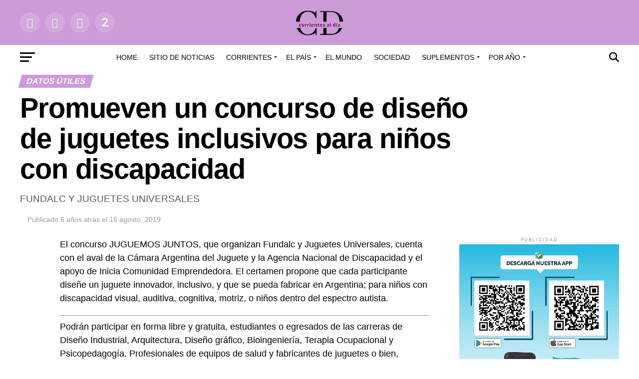

--- FILE ---
content_type: text/html; charset=UTF-8
request_url: https://archivo.corrientesaldia.info/promueven-un-concurso-de-diseno-de-juguetes-inclusivos-para-ninos-con-discapacidad/
body_size: 41103
content:
<!DOCTYPE html><html lang="es-AR"><head><meta charset="UTF-8" ><meta name="viewport" id="viewport" content="width=device-width, initial-scale=1.0, maximum-scale=1.0, minimum-scale=1.0, user-scalable=no" /><link rel="pingback" href="https://archivo.corrientesaldia.info/xmlrpc.php" /><meta property="og:type" content="article" /><meta property="og:url" content="https://archivo.corrientesaldia.info/promueven-un-concurso-de-diseno-de-juguetes-inclusivos-para-ninos-con-discapacidad/" /><meta property="og:title" content="Promueven un concurso de diseño de juguetes inclusivos para niños con discapacidad" /><meta property="og:description" content="FUNDALC Y JUGUETES UNIVERSALES" /><meta name="twitter:card" content="summary_large_image"><meta name="twitter:url" content="https://archivo.corrientesaldia.info/promueven-un-concurso-de-diseno-de-juguetes-inclusivos-para-ninos-con-discapacidad/"><meta name="twitter:title" content="Promueven un concurso de diseño de juguetes inclusivos para niños con discapacidad"><meta name="twitter:description" content="FUNDALC Y JUGUETES UNIVERSALES"><title>Promueven un concurso de diseño de juguetes inclusivos para niños con discapacidad &#8211; Archivo Corrientes al Día</title><meta name='robots' content='max-image-preview:large' /><link rel='dns-prefetch' href='//fonts.googleapis.com' /><link rel='dns-prefetch' href='//use.fontawesome.com' /><link rel="alternate" title="oEmbed (JSON)" type="application/json+oembed" href="https://archivo.corrientesaldia.info/wp-json/oembed/1.0/embed?url=https%3A%2F%2Farchivo.corrientesaldia.info%2Fpromueven-un-concurso-de-diseno-de-juguetes-inclusivos-para-ninos-con-discapacidad%2F" /><link rel="alternate" title="oEmbed (XML)" type="text/xml+oembed" href="https://archivo.corrientesaldia.info/wp-json/oembed/1.0/embed?url=https%3A%2F%2Farchivo.corrientesaldia.info%2Fpromueven-un-concurso-de-diseno-de-juguetes-inclusivos-para-ninos-con-discapacidad%2F&#038;format=xml" /><style id='wp-img-auto-sizes-contain-inline-css' type='text/css'>img:is([sizes=auto i],[sizes^="auto," i]){contain-intrinsic-size:3000px 1500px}</style><link data-optimized="1" rel='stylesheet' id='wp-block-library-css' href='https://archivo.corrientesaldia.info/wp-content/litespeed/css/48/965f3321be6bbc8436180ef3d24d8a22.css?ver=518dd' type='text/css' media='all' /><style id='classic-theme-styles-inline-css' type='text/css'>/*! This file is auto-generated */
.wp-block-button__link{color:#fff;background-color:#32373c;border-radius:9999px;box-shadow:none;text-decoration:none;padding:calc(.667em + 2px) calc(1.333em + 2px);font-size:1.125em}.wp-block-file__button{background:#32373c;color:#fff;text-decoration:none}</style><style id='global-styles-inline-css' type='text/css'>:root{--wp--preset--aspect-ratio--square:1;--wp--preset--aspect-ratio--4-3:4/3;--wp--preset--aspect-ratio--3-4:3/4;--wp--preset--aspect-ratio--3-2:3/2;--wp--preset--aspect-ratio--2-3:2/3;--wp--preset--aspect-ratio--16-9:16/9;--wp--preset--aspect-ratio--9-16:9/16;--wp--preset--color--black:#000000;--wp--preset--color--cyan-bluish-gray:#abb8c3;--wp--preset--color--white:#ffffff;--wp--preset--color--pale-pink:#f78da7;--wp--preset--color--vivid-red:#cf2e2e;--wp--preset--color--luminous-vivid-orange:#ff6900;--wp--preset--color--luminous-vivid-amber:#fcb900;--wp--preset--color--light-green-cyan:#7bdcb5;--wp--preset--color--vivid-green-cyan:#00d084;--wp--preset--color--pale-cyan-blue:#8ed1fc;--wp--preset--color--vivid-cyan-blue:#0693e3;--wp--preset--color--vivid-purple:#9b51e0;--wp--preset--gradient--vivid-cyan-blue-to-vivid-purple:linear-gradient(135deg,rgba(6,147,227,1) 0%,rgb(155,81,224) 100%);--wp--preset--gradient--light-green-cyan-to-vivid-green-cyan:linear-gradient(135deg,rgb(122,220,180) 0%,rgb(0,208,130) 100%);--wp--preset--gradient--luminous-vivid-amber-to-luminous-vivid-orange:linear-gradient(135deg,rgba(252,185,0,1) 0%,rgba(255,105,0,1) 100%);--wp--preset--gradient--luminous-vivid-orange-to-vivid-red:linear-gradient(135deg,rgba(255,105,0,1) 0%,rgb(207,46,46) 100%);--wp--preset--gradient--very-light-gray-to-cyan-bluish-gray:linear-gradient(135deg,rgb(238,238,238) 0%,rgb(169,184,195) 100%);--wp--preset--gradient--cool-to-warm-spectrum:linear-gradient(135deg,rgb(74,234,220) 0%,rgb(151,120,209) 20%,rgb(207,42,186) 40%,rgb(238,44,130) 60%,rgb(251,105,98) 80%,rgb(254,248,76) 100%);--wp--preset--gradient--blush-light-purple:linear-gradient(135deg,rgb(255,206,236) 0%,rgb(152,150,240) 100%);--wp--preset--gradient--blush-bordeaux:linear-gradient(135deg,rgb(254,205,165) 0%,rgb(254,45,45) 50%,rgb(107,0,62) 100%);--wp--preset--gradient--luminous-dusk:linear-gradient(135deg,rgb(255,203,112) 0%,rgb(199,81,192) 50%,rgb(65,88,208) 100%);--wp--preset--gradient--pale-ocean:linear-gradient(135deg,rgb(255,245,203) 0%,rgb(182,227,212) 50%,rgb(51,167,181) 100%);--wp--preset--gradient--electric-grass:linear-gradient(135deg,rgb(202,248,128) 0%,rgb(113,206,126) 100%);--wp--preset--gradient--midnight:linear-gradient(135deg,rgb(2,3,129) 0%,rgb(40,116,252) 100%);--wp--preset--font-size--small:13px;--wp--preset--font-size--medium:20px;--wp--preset--font-size--large:36px;--wp--preset--font-size--x-large:42px;--wp--preset--spacing--20:0.44rem;--wp--preset--spacing--30:0.67rem;--wp--preset--spacing--40:1rem;--wp--preset--spacing--50:1.5rem;--wp--preset--spacing--60:2.25rem;--wp--preset--spacing--70:3.38rem;--wp--preset--spacing--80:5.06rem;--wp--preset--shadow--natural:6px 6px 9px rgba(0, 0, 0, 0.2);--wp--preset--shadow--deep:12px 12px 50px rgba(0, 0, 0, 0.4);--wp--preset--shadow--sharp:6px 6px 0px rgba(0, 0, 0, 0.2);--wp--preset--shadow--outlined:6px 6px 0px -3px rgba(255, 255, 255, 1), 6px 6px rgba(0, 0, 0, 1);--wp--preset--shadow--crisp:6px 6px 0px rgba(0, 0, 0, 1)}:where(.is-layout-flex){gap:.5em}:where(.is-layout-grid){gap:.5em}body .is-layout-flex{display:flex}.is-layout-flex{flex-wrap:wrap;align-items:center}.is-layout-flex>:is(*,div){margin:0}body .is-layout-grid{display:grid}.is-layout-grid>:is(*,div){margin:0}:where(.wp-block-columns.is-layout-flex){gap:2em}:where(.wp-block-columns.is-layout-grid){gap:2em}:where(.wp-block-post-template.is-layout-flex){gap:1.25em}:where(.wp-block-post-template.is-layout-grid){gap:1.25em}.has-black-color{color:var(--wp--preset--color--black)!important}.has-cyan-bluish-gray-color{color:var(--wp--preset--color--cyan-bluish-gray)!important}.has-white-color{color:var(--wp--preset--color--white)!important}.has-pale-pink-color{color:var(--wp--preset--color--pale-pink)!important}.has-vivid-red-color{color:var(--wp--preset--color--vivid-red)!important}.has-luminous-vivid-orange-color{color:var(--wp--preset--color--luminous-vivid-orange)!important}.has-luminous-vivid-amber-color{color:var(--wp--preset--color--luminous-vivid-amber)!important}.has-light-green-cyan-color{color:var(--wp--preset--color--light-green-cyan)!important}.has-vivid-green-cyan-color{color:var(--wp--preset--color--vivid-green-cyan)!important}.has-pale-cyan-blue-color{color:var(--wp--preset--color--pale-cyan-blue)!important}.has-vivid-cyan-blue-color{color:var(--wp--preset--color--vivid-cyan-blue)!important}.has-vivid-purple-color{color:var(--wp--preset--color--vivid-purple)!important}.has-black-background-color{background-color:var(--wp--preset--color--black)!important}.has-cyan-bluish-gray-background-color{background-color:var(--wp--preset--color--cyan-bluish-gray)!important}.has-white-background-color{background-color:var(--wp--preset--color--white)!important}.has-pale-pink-background-color{background-color:var(--wp--preset--color--pale-pink)!important}.has-vivid-red-background-color{background-color:var(--wp--preset--color--vivid-red)!important}.has-luminous-vivid-orange-background-color{background-color:var(--wp--preset--color--luminous-vivid-orange)!important}.has-luminous-vivid-amber-background-color{background-color:var(--wp--preset--color--luminous-vivid-amber)!important}.has-light-green-cyan-background-color{background-color:var(--wp--preset--color--light-green-cyan)!important}.has-vivid-green-cyan-background-color{background-color:var(--wp--preset--color--vivid-green-cyan)!important}.has-pale-cyan-blue-background-color{background-color:var(--wp--preset--color--pale-cyan-blue)!important}.has-vivid-cyan-blue-background-color{background-color:var(--wp--preset--color--vivid-cyan-blue)!important}.has-vivid-purple-background-color{background-color:var(--wp--preset--color--vivid-purple)!important}.has-black-border-color{border-color:var(--wp--preset--color--black)!important}.has-cyan-bluish-gray-border-color{border-color:var(--wp--preset--color--cyan-bluish-gray)!important}.has-white-border-color{border-color:var(--wp--preset--color--white)!important}.has-pale-pink-border-color{border-color:var(--wp--preset--color--pale-pink)!important}.has-vivid-red-border-color{border-color:var(--wp--preset--color--vivid-red)!important}.has-luminous-vivid-orange-border-color{border-color:var(--wp--preset--color--luminous-vivid-orange)!important}.has-luminous-vivid-amber-border-color{border-color:var(--wp--preset--color--luminous-vivid-amber)!important}.has-light-green-cyan-border-color{border-color:var(--wp--preset--color--light-green-cyan)!important}.has-vivid-green-cyan-border-color{border-color:var(--wp--preset--color--vivid-green-cyan)!important}.has-pale-cyan-blue-border-color{border-color:var(--wp--preset--color--pale-cyan-blue)!important}.has-vivid-cyan-blue-border-color{border-color:var(--wp--preset--color--vivid-cyan-blue)!important}.has-vivid-purple-border-color{border-color:var(--wp--preset--color--vivid-purple)!important}.has-vivid-cyan-blue-to-vivid-purple-gradient-background{background:var(--wp--preset--gradient--vivid-cyan-blue-to-vivid-purple)!important}.has-light-green-cyan-to-vivid-green-cyan-gradient-background{background:var(--wp--preset--gradient--light-green-cyan-to-vivid-green-cyan)!important}.has-luminous-vivid-amber-to-luminous-vivid-orange-gradient-background{background:var(--wp--preset--gradient--luminous-vivid-amber-to-luminous-vivid-orange)!important}.has-luminous-vivid-orange-to-vivid-red-gradient-background{background:var(--wp--preset--gradient--luminous-vivid-orange-to-vivid-red)!important}.has-very-light-gray-to-cyan-bluish-gray-gradient-background{background:var(--wp--preset--gradient--very-light-gray-to-cyan-bluish-gray)!important}.has-cool-to-warm-spectrum-gradient-background{background:var(--wp--preset--gradient--cool-to-warm-spectrum)!important}.has-blush-light-purple-gradient-background{background:var(--wp--preset--gradient--blush-light-purple)!important}.has-blush-bordeaux-gradient-background{background:var(--wp--preset--gradient--blush-bordeaux)!important}.has-luminous-dusk-gradient-background{background:var(--wp--preset--gradient--luminous-dusk)!important}.has-pale-ocean-gradient-background{background:var(--wp--preset--gradient--pale-ocean)!important}.has-electric-grass-gradient-background{background:var(--wp--preset--gradient--electric-grass)!important}.has-midnight-gradient-background{background:var(--wp--preset--gradient--midnight)!important}.has-small-font-size{font-size:var(--wp--preset--font-size--small)!important}.has-medium-font-size{font-size:var(--wp--preset--font-size--medium)!important}.has-large-font-size{font-size:var(--wp--preset--font-size--large)!important}.has-x-large-font-size{font-size:var(--wp--preset--font-size--x-large)!important}:where(.wp-block-post-template.is-layout-flex){gap:1.25em}:where(.wp-block-post-template.is-layout-grid){gap:1.25em}:where(.wp-block-term-template.is-layout-flex){gap:1.25em}:where(.wp-block-term-template.is-layout-grid){gap:1.25em}:where(.wp-block-columns.is-layout-flex){gap:2em}:where(.wp-block-columns.is-layout-grid){gap:2em}:root :where(.wp-block-pullquote){font-size:1.5em;line-height:1.6}</style><link data-optimized="1" rel='stylesheet' id='mvp-custom-style-css' href='https://archivo.corrientesaldia.info/wp-content/litespeed/css/48/56bdf9f9e8fc9358ffc1d9824c95607d.css?ver=7fbb2' type='text/css' media='all' /><style id='mvp-custom-style-inline-css' type='text/css'>#mvp-wallpaper{background:url() no-repeat 50% 0}#mvp-foot-copy a{color:#7c2b7a}#mvp-content-main p a,#mvp-content-main ul a,#mvp-content-main ol a,.mvp-post-add-main p a,.mvp-post-add-main ul a,.mvp-post-add-main ol a{box-shadow:inset 0 -4px 0 #7c2b7a}#mvp-content-main p a:hover,#mvp-content-main ul a:hover,#mvp-content-main ol a:hover,.mvp-post-add-main p a:hover,.mvp-post-add-main ul a:hover,.mvp-post-add-main ol a:hover{background:#7c2b7a}a,a:visited,.post-info-name a,.woocommerce .woocommerce-breadcrumb a{color:#7c2b7a}#mvp-side-wrap a:hover{color:#7c2b7a}.mvp-fly-top:hover,.mvp-vid-box-wrap,ul.mvp-soc-mob-list li.mvp-soc-mob-com{background:#cb9bd8}nav.mvp-fly-nav-menu ul li.menu-item-has-children:after,.mvp-feat1-left-wrap span.mvp-cd-cat,.mvp-widget-feat1-top-story span.mvp-cd-cat,.mvp-widget-feat2-left-cont span.mvp-cd-cat,.mvp-widget-dark-feat span.mvp-cd-cat,.mvp-widget-dark-sub span.mvp-cd-cat,.mvp-vid-wide-text span.mvp-cd-cat,.mvp-feat2-top-text span.mvp-cd-cat,.mvp-feat3-main-story span.mvp-cd-cat,.mvp-feat3-sub-text span.mvp-cd-cat,.mvp-feat4-main-text span.mvp-cd-cat,.woocommerce-message:before,.woocommerce-info:before,.woocommerce-message:before{color:#cb9bd8}#searchform input,.mvp-authors-name{border-bottom:1px solid #cb9bd8}.mvp-fly-top:hover{border-top:1px solid #cb9bd8;border-left:1px solid #cb9bd8;border-bottom:1px solid #cb9bd8}.woocommerce .widget_price_filter .ui-slider .ui-slider-handle,.woocommerce #respond input#submit.alt,.woocommerce a.button.alt,.woocommerce button.button.alt,.woocommerce input.button.alt,.woocommerce #respond input#submit.alt:hover,.woocommerce a.button.alt:hover,.woocommerce button.button.alt:hover,.woocommerce input.button.alt:hover{background-color:#cb9bd8}.woocommerce-error,.woocommerce-info,.woocommerce-message{border-top-color:#cb9bd8}ul.mvp-feat1-list-buts li.active span.mvp-feat1-list-but,span.mvp-widget-home-title,span.mvp-post-cat,span.mvp-feat1-pop-head{background:#cb9bd8}.woocommerce span.onsale{background-color:#cb9bd8}.mvp-widget-feat2-side-more-but,.woocommerce .star-rating span:before,span.mvp-prev-next-label,.mvp-cat-date-wrap .sticky{color:#cb9bd8!important}#mvp-main-nav-top,#mvp-fly-wrap,.mvp-soc-mob-right,#mvp-main-nav-small-cont{background:#cb9bd8}#mvp-main-nav-small .mvp-fly-but-wrap span,#mvp-main-nav-small .mvp-search-but-wrap span,.mvp-nav-top-left .mvp-fly-but-wrap span,#mvp-fly-wrap .mvp-fly-but-wrap span{background:#fff}.mvp-nav-top-right .mvp-nav-search-but,span.mvp-fly-soc-head,.mvp-soc-mob-right i,#mvp-main-nav-small span.mvp-nav-search-but,#mvp-main-nav-small .mvp-nav-menu ul li a{color:#fff}#mvp-main-nav-small .mvp-nav-menu ul li.menu-item-has-children a:after{border-color:#fff #fff0 #fff0 #fff0}#mvp-nav-top-wrap span.mvp-nav-search-but:hover,#mvp-main-nav-small span.mvp-nav-search-but:hover{color:#cb9bd8}#mvp-nav-top-wrap .mvp-fly-but-wrap:hover span,#mvp-main-nav-small .mvp-fly-but-wrap:hover span,span.mvp-woo-cart-num:hover{background:#cb9bd8}#mvp-main-nav-bot-cont{background:#fff}#mvp-nav-bot-wrap .mvp-fly-but-wrap span,#mvp-nav-bot-wrap .mvp-search-but-wrap span{background:#000}#mvp-nav-bot-wrap span.mvp-nav-search-but,#mvp-nav-bot-wrap .mvp-nav-menu ul li a{color:#000}#mvp-nav-bot-wrap .mvp-nav-menu ul li.menu-item-has-children a:after{border-color:#000 #fff0 #fff0 #fff0}.mvp-nav-menu ul li:hover a{border-bottom:5px solid #cb9bd8}#mvp-nav-bot-wrap .mvp-fly-but-wrap:hover span{background:#cb9bd8}#mvp-nav-bot-wrap span.mvp-nav-search-but:hover{color:#cb9bd8}body,.mvp-feat1-feat-text p,.mvp-feat2-top-text p,.mvp-feat3-main-text p,.mvp-feat3-sub-text p,#searchform input,.mvp-author-info-text,span.mvp-post-excerpt,.mvp-nav-menu ul li ul.sub-menu li a,nav.mvp-fly-nav-menu ul li a,.mvp-ad-label,span.mvp-feat-caption,.mvp-post-tags a,.mvp-post-tags a:visited,span.mvp-author-box-name a,#mvp-author-box-text p,.mvp-post-gallery-text p,ul.mvp-soc-mob-list li span,#comments,h3#reply-title,h2.comments,#mvp-foot-copy p,span.mvp-fly-soc-head,.mvp-post-tags-header,span.mvp-prev-next-label,span.mvp-post-add-link-but,#mvp-comments-button a,#mvp-comments-button span.mvp-comment-but-text,.woocommerce ul.product_list_widget span.product-title,.woocommerce ul.product_list_widget li a,.woocommerce #reviews #comments ol.commentlist li .comment-text p.meta,.woocommerce div.product p.price,.woocommerce div.product p.price ins,.woocommerce div.product p.price del,.woocommerce ul.products li.product .price del,.woocommerce ul.products li.product .price ins,.woocommerce ul.products li.product .price,.woocommerce #respond input#submit,.woocommerce a.button,.woocommerce button.button,.woocommerce input.button,.woocommerce .widget_price_filter .price_slider_amount .button,.woocommerce span.onsale,.woocommerce-review-link,#woo-content p.woocommerce-result-count,.woocommerce div.product .woocommerce-tabs ul.tabs li a,a.mvp-inf-more-but,span.mvp-cont-read-but,span.mvp-cd-cat,span.mvp-cd-date,.mvp-feat4-main-text p,span.mvp-woo-cart-num,span.mvp-widget-home-title2,.wp-caption,#mvp-content-main p.wp-caption-text,.gallery-caption,.mvp-post-add-main p.wp-caption-text,#bbpress-forums,#bbpress-forums p,.protected-post-form input,#mvp-feat6-text p{font-family:'Helvetica',sans-serif}.mvp-blog-story-text p,span.mvp-author-page-desc,#mvp-404 p,.mvp-widget-feat1-bot-text p,.mvp-widget-feat2-left-text p,.mvp-flex-story-text p,.mvp-search-text p,#mvp-content-main p,.mvp-post-add-main p,#mvp-content-main ul li,#mvp-content-main ol li,.rwp-summary,.rwp-u-review__comment,.mvp-feat5-mid-main-text p,.mvp-feat5-small-main-text p,#mvp-content-main .wp-block-button__link,.wp-block-audio figcaption,.wp-block-video figcaption,.wp-block-embed figcaption,.wp-block-verse pre,pre.wp-block-verse{font-family:'Helvetica',sans-serif}.mvp-nav-menu ul li a,#mvp-foot-menu ul li a{font-family:'Helvetica',sans-serif}.mvp-feat1-sub-text h2,.mvp-feat1-pop-text h2,.mvp-feat1-list-text h2,.mvp-widget-feat1-top-text h2,.mvp-widget-feat1-bot-text h2,.mvp-widget-dark-feat-text h2,.mvp-widget-dark-sub-text h2,.mvp-widget-feat2-left-text h2,.mvp-widget-feat2-right-text h2,.mvp-blog-story-text h2,.mvp-flex-story-text h2,.mvp-vid-wide-more-text p,.mvp-prev-next-text p,.mvp-related-text,.mvp-post-more-text p,h2.mvp-authors-latest a,.mvp-feat2-bot-text h2,.mvp-feat3-sub-text h2,.mvp-feat3-main-text h2,.mvp-feat4-main-text h2,.mvp-feat5-text h2,.mvp-feat5-mid-main-text h2,.mvp-feat5-small-main-text h2,.mvp-feat5-mid-sub-text h2,#mvp-feat6-text h2,.alp-related-posts-wrapper .alp-related-post .post-title{font-family:'Helvetica',sans-serif}.mvp-feat2-top-text h2,.mvp-feat1-feat-text h2,h1.mvp-post-title,h1.mvp-post-title-wide,.mvp-drop-nav-title h4,#mvp-content-main blockquote p,.mvp-post-add-main blockquote p,#mvp-content-main p.has-large-font-size,#mvp-404 h1,#woo-content h1.page-title,.woocommerce div.product .product_title,.woocommerce ul.products li.product h3,.alp-related-posts .current .post-title{font-family:'Helvetica',sans-serif}span.mvp-feat1-pop-head,.mvp-feat1-pop-text:before,span.mvp-feat1-list-but,span.mvp-widget-home-title,.mvp-widget-feat2-side-more,span.mvp-post-cat,span.mvp-page-head,h1.mvp-author-top-head,.mvp-authors-name,#mvp-content-main h1,#mvp-content-main h2,#mvp-content-main h3,#mvp-content-main h4,#mvp-content-main h5,#mvp-content-main h6,.woocommerce .related h2,.woocommerce div.product .woocommerce-tabs .panel h2,.woocommerce div.product .product_title,.mvp-feat5-side-list .mvp-feat1-list-img:after{font-family:'Helvetica',sans-serif}.mvp-nav-links{display:none}@media screen and (max-width:479px){.single #mvp-content-body-top{max-height:400px}.single .mvp-cont-read-but-wrap{display:inline}}.alp-advert{display:none}.alp-related-posts-wrapper .alp-related-posts .current{margin:0 0 10px}</style><link data-optimized="1" rel='stylesheet' id='mvp-reset-css' href='https://archivo.corrientesaldia.info/wp-content/litespeed/css/48/7807b6e7b532ff5d3f3cbaff5db7700c.css?ver=612fb' type='text/css' media='all' /><link data-optimized="1" rel='stylesheet' id='fontawesome-css' href='https://archivo.corrientesaldia.info/wp-content/litespeed/css/48/15c3f8644e8e7f67b291e303c522efe9.css?ver=025ff' type='text/css' media='all' /><link data-optimized="1" rel='stylesheet' id='mvp-fonts-css' href='https://archivo.corrientesaldia.info/wp-content/litespeed/css/48/68fe7fab68bf05d66e6e5a5e27043820.css?ver=43820' type='text/css' media='all' /><link data-optimized="1" rel='stylesheet' id='mvp-media-queries-css' href='https://archivo.corrientesaldia.info/wp-content/litespeed/css/48/d0e17b4d84e9735fca835abd704f8598.css?ver=944d5' type='text/css' media='all' /><link data-optimized="1" rel='stylesheet' id='lastudio-kit-base-css' href='https://archivo.corrientesaldia.info/wp-content/litespeed/css/48/822482f779c2e53bf4d83ffe6c21e638.css?ver=bfd86' type='text/css' media='all' /><link data-optimized="1" rel='stylesheet' id='ayecode-ui-css' href='https://archivo.corrientesaldia.info/wp-content/litespeed/css/48/8bec188902958129c87ce20f7c9d8a43.css?ver=35c37' type='text/css' media='all' /><style id='ayecode-ui-inline-css' type='text/css'>body.modal-open #wpadminbar{z-index:999}.embed-responsive-16by9 .fluid-width-video-wrapper{padding:0!important;position:initial}</style><link data-optimized="1" rel='stylesheet' id='jquery-lazyloadxt-spinner-css-css' href='https://archivo.corrientesaldia.info/wp-content/litespeed/css/48/9182b3ae6d53946645c9ec98fa81b57e.css?ver=fa577' type='text/css' media='all' /><link data-optimized="1" rel='stylesheet' id='a3a3_lazy_load-css' href='https://archivo.corrientesaldia.info/wp-content/litespeed/css/48/44f420d66115376ec280e497ff48d326.css?ver=a78fd' type='text/css' media='all' /><link data-optimized="1" rel='stylesheet' id='font-awesome-css' href='https://archivo.corrientesaldia.info/wp-content/litespeed/css/48/820bc733cbbc557c90f5c6c808132b68.css?ver=32b68' type='text/css' media='all' /> <script type="text/javascript" src="https://archivo.corrientesaldia.info/wp-includes/js/jquery/jquery.min.js?ver=3.7.1" id="jquery-core-js"></script> <script type="text/javascript" id="jquery-core-js-after" src="[data-uri]" defer></script> <script data-optimized="1" type="text/javascript" src="https://archivo.corrientesaldia.info/wp-content/litespeed/js/48/caa0a783a8752c52ecf5454002a296ea.js?ver=2b981" id="jquery-migrate-js" defer data-deferred="1"></script> <script type="text/javascript" id="jquery-js-after" src="[data-uri]" defer></script> <script data-optimized="1" type="text/javascript" src="https://archivo.corrientesaldia.info/wp-content/litespeed/js/48/77e8a9a150930181ef8847cc940ac4f0.js?ver=6e028" id="bootstrap-js-bundle-js" defer data-deferred="1"></script> <script type="text/javascript" id="bootstrap-js-bundle-js-after" src="[data-uri]" defer></script> <link rel="https://api.w.org/" href="https://archivo.corrientesaldia.info/wp-json/" /><link rel="alternate" title="JSON" type="application/json" href="https://archivo.corrientesaldia.info/wp-json/wp/v2/posts/4828" /><meta name="generator" content="WordPress 6.9" /><link rel="canonical" href="https://archivo.corrientesaldia.info/promueven-un-concurso-de-diseno-de-juguetes-inclusivos-para-ninos-con-discapacidad/" /><link rel='shortlink' href='https://archivo.corrientesaldia.info/?p=4828' /> <script src="https://www.googletagmanager.com/gtag/js?id=G-CXLR479PM8" defer data-deferred="1"></script> <script src="[data-uri]" defer></script> <meta name="generator" content="Elementor 3.34.2; features: additional_custom_breakpoints; settings: css_print_method-internal, google_font-enabled, font_display-optional"><style>.e-con.e-parent:nth-of-type(n+4):not(.e-lazyloaded):not(.e-no-lazyload),.e-con.e-parent:nth-of-type(n+4):not(.e-lazyloaded):not(.e-no-lazyload) *{background-image:none!important}@media screen and (max-height:1024px){.e-con.e-parent:nth-of-type(n+3):not(.e-lazyloaded):not(.e-no-lazyload),.e-con.e-parent:nth-of-type(n+3):not(.e-lazyloaded):not(.e-no-lazyload) *{background-image:none!important}}@media screen and (max-height:640px){.e-con.e-parent:nth-of-type(n+2):not(.e-lazyloaded):not(.e-no-lazyload),.e-con.e-parent:nth-of-type(n+2):not(.e-lazyloaded):not(.e-no-lazyload) *{background-image:none!important}}</style><link rel="icon" href="https://archivo.corrientesaldia.info/wp-content/uploads/sites/48/2023/08/cropped-logo_grande-32x32.png" sizes="32x32" /><link rel="icon" href="https://archivo.corrientesaldia.info/wp-content/uploads/sites/48/2023/08/cropped-logo_grande-192x192.png" sizes="192x192" /><link rel="apple-touch-icon" href="https://archivo.corrientesaldia.info/wp-content/uploads/sites/48/2023/08/cropped-logo_grande-180x180.png" /><meta name="msapplication-TileImage" content="https://archivo.corrientesaldia.info/wp-content/uploads/sites/48/2023/08/cropped-logo_grande-270x270.png" /><meta name="generator" content="WP Super Duper v1.2.31" data-sd-source="geodirectory" /><meta name="generator" content="WP Font Awesome Settings v1.1.10" data-ac-source="geodirectory" /><style type="text/css" id="wp-custom-css">.mvp-author-info-thumb{display:none!important}.author-name{display:none!important}.mvp-author-info-name{display:none!important}.mvp-cd-date{display:none!important}.mvp-to-top,.mvp-fly-top{visibility:collapse}</style></head><body class="wp-singular post-template-default single single-post postid-4828 single-format-standard wp-embed-responsive wp-theme-zox-news ltr aui_bs5 elementor-default elementor-kit-298025 lakit-nojs gd-map-auto"><div id="mvp-fly-wrap"><div id="mvp-fly-menu-top" class="left relative"><div class="mvp-fly-top-out left relative"><div class="mvp-fly-top-in"><div id="mvp-fly-logo" class="left relative">
<a href="https://archivo.corrientesaldia.info/"><img src="https://corrientesaldia.info/wp-content/uploads/sites/47/2023/08/logo_corrrientes_60.png" alt="Archivo Corrientes al Día" data-rjs="2" /></a></div></div><div class="mvp-fly-but-wrap mvp-fly-but-menu mvp-fly-but-click">
<span></span>
<span></span>
<span></span>
<span></span></div></div></div><div id="mvp-fly-menu-wrap"><nav class="mvp-fly-nav-menu left relative"><div class="menu-menu_principal-container"><ul id="menu-menu_principal" class="menu"><li id="menu-item-297728" class="menu-item menu-item-type-post_type menu-item-object-page menu-item-home menu-item-297728"><a href="https://archivo.corrientesaldia.info/">Home</a></li><li id="menu-item-297809" class="menu-item menu-item-type-custom menu-item-object-custom menu-item-297809"><a href="https://corrientesaldia.info">Sitio de noticias</a></li><li id="menu-item-297729" class="menu-item menu-item-type-taxonomy menu-item-object-category menu-item-has-children menu-item-297729"><a href="https://archivo.corrientesaldia.info/category/corrientes/">Corrientes</a><ul class="sub-menu"><li id="menu-item-297730" class="menu-item menu-item-type-taxonomy menu-item-object-category menu-item-297730"><a href="https://archivo.corrientesaldia.info/category/corrientes/economia/">Economía</a></li><li id="menu-item-297731" class="menu-item menu-item-type-taxonomy menu-item-object-category menu-item-297731"><a href="https://archivo.corrientesaldia.info/category/corrientes/educacion/">Educación</a></li><li id="menu-item-297732" class="menu-item menu-item-type-taxonomy menu-item-object-category menu-item-297732"><a href="https://archivo.corrientesaldia.info/category/corrientes/empresas/">Empresas</a></li><li id="menu-item-297733" class="menu-item menu-item-type-taxonomy menu-item-object-category menu-item-297733"><a href="https://archivo.corrientesaldia.info/category/corrientes/gremiales/">Gremiales</a></li><li id="menu-item-297734" class="menu-item menu-item-type-taxonomy menu-item-object-category menu-item-297734"><a href="https://archivo.corrientesaldia.info/category/corrientes/municipales/">Municipales</a></li><li id="menu-item-297735" class="menu-item menu-item-type-taxonomy menu-item-object-category menu-item-297735"><a href="https://archivo.corrientesaldia.info/category/corrientes/politica/">Política</a></li><li id="menu-item-297736" class="menu-item menu-item-type-taxonomy menu-item-object-category menu-item-297736"><a href="https://archivo.corrientesaldia.info/category/corrientes/regionales/">Regionales</a></li><li id="menu-item-297737" class="menu-item menu-item-type-taxonomy menu-item-object-category menu-item-297737"><a href="https://archivo.corrientesaldia.info/category/corrientes/rural/">Rural</a></li><li id="menu-item-297738" class="menu-item menu-item-type-taxonomy menu-item-object-category menu-item-297738"><a href="https://archivo.corrientesaldia.info/category/corrientes/salud/">Salud</a></li></ul></li><li id="menu-item-297740" class="menu-item menu-item-type-taxonomy menu-item-object-category menu-item-has-children menu-item-297740"><a href="https://archivo.corrientesaldia.info/category/el-pais/">El País</a><ul class="sub-menu"><li id="menu-item-297741" class="menu-item menu-item-type-taxonomy menu-item-object-category menu-item-297741"><a href="https://archivo.corrientesaldia.info/category/el-pais/nacionales/">Nacionales</a></li></ul></li><li id="menu-item-297739" class="menu-item menu-item-type-taxonomy menu-item-object-category menu-item-297739"><a href="https://archivo.corrientesaldia.info/category/el-mundo/">El Mundo</a></li><li id="menu-item-297743" class="menu-item menu-item-type-taxonomy menu-item-object-category menu-item-297743"><a href="https://archivo.corrientesaldia.info/category/sociedad/">Sociedad</a></li><li id="menu-item-297744" class="menu-item menu-item-type-taxonomy menu-item-object-category menu-item-has-children menu-item-297744"><a href="https://archivo.corrientesaldia.info/category/suplementos/">Suplementos</a><ul class="sub-menu"><li id="menu-item-297745" class="menu-item menu-item-type-taxonomy menu-item-object-category menu-item-297745"><a href="https://archivo.corrientesaldia.info/category/suplementos/ambiente/">Ambiente</a></li><li id="menu-item-297746" class="menu-item menu-item-type-taxonomy menu-item-object-category menu-item-297746"><a href="https://archivo.corrientesaldia.info/category/suplementos/carnavales/">Carnavales</a></li><li id="menu-item-297747" class="menu-item menu-item-type-taxonomy menu-item-object-category menu-item-297747"><a href="https://archivo.corrientesaldia.info/category/suplementos/cuatro-ruedas/">Cuatro Ruedas</a></li><li id="menu-item-297748" class="menu-item menu-item-type-taxonomy menu-item-object-category menu-item-297748"><a href="https://archivo.corrientesaldia.info/category/suplementos/cultura/">Cultura</a></li><li id="menu-item-297749" class="menu-item menu-item-type-taxonomy menu-item-object-category menu-item-297749"><a href="https://archivo.corrientesaldia.info/category/suplementos/de-mi-tierra/">De mi Tierra</a></li><li id="menu-item-297750" class="menu-item menu-item-type-taxonomy menu-item-object-category menu-item-297750"><a href="https://archivo.corrientesaldia.info/category/suplementos/deportes/">Deportes</a></li><li id="menu-item-297751" class="menu-item menu-item-type-taxonomy menu-item-object-category menu-item-297751"><a href="https://archivo.corrientesaldia.info/category/suplementos/espectaculos/">Espectáculos</a></li><li id="menu-item-297752" class="menu-item menu-item-type-taxonomy menu-item-object-category menu-item-297752"><a href="https://archivo.corrientesaldia.info/category/suplementos/mundo-zoo/">Mundo Zoo</a></li><li id="menu-item-297753" class="menu-item menu-item-type-taxonomy menu-item-object-category menu-item-297753"><a href="https://archivo.corrientesaldia.info/category/turismo/">Turismo</a></li><li id="menu-item-297754" class="menu-item menu-item-type-taxonomy menu-item-object-category current-post-ancestor menu-item-297754"><a href="https://archivo.corrientesaldia.info/category/variedades/">Variedades</a></li><li id="menu-item-297755" class="menu-item menu-item-type-taxonomy menu-item-object-category menu-item-297755"><a href="https://archivo.corrientesaldia.info/category/variedades/agenda-cultural/">Agenda Cultural</a></li><li id="menu-item-297756" class="menu-item menu-item-type-taxonomy menu-item-object-category menu-item-297756"><a href="https://archivo.corrientesaldia.info/category/variedades/capacitacion-2/">Capacitación</a></li><li id="menu-item-297757" class="menu-item menu-item-type-taxonomy menu-item-object-category menu-item-297757"><a href="https://archivo.corrientesaldia.info/category/variedades/cine-video/">Cine y video</a></li><li id="menu-item-297758" class="menu-item menu-item-type-taxonomy menu-item-object-category current-post-ancestor current-menu-parent current-post-parent menu-item-297758"><a href="https://archivo.corrientesaldia.info/category/variedades/datos-utiles/">Datos Útiles</a></li><li id="menu-item-297759" class="menu-item menu-item-type-taxonomy menu-item-object-category menu-item-297759"><a href="https://archivo.corrientesaldia.info/category/variedades/humor/">Humor</a></li><li id="menu-item-297760" class="menu-item menu-item-type-taxonomy menu-item-object-category menu-item-297760"><a href="https://archivo.corrientesaldia.info/category/variedades/opinion/">Opinión</a></li><li id="menu-item-297761" class="menu-item menu-item-type-taxonomy menu-item-object-category menu-item-297761"><a href="https://archivo.corrientesaldia.info/category/variedades/para-ver/">Para ver</a></li><li id="menu-item-297762" class="menu-item menu-item-type-taxonomy menu-item-object-category menu-item-297762"><a href="https://archivo.corrientesaldia.info/category/variedades/signos-literarios/">Signos Literarios</a></li><li id="menu-item-297763" class="menu-item menu-item-type-taxonomy menu-item-object-category menu-item-297763"><a href="https://archivo.corrientesaldia.info/category/variedades/verano-hd/">Verano HD</a></li><li id="menu-item-297764" class="menu-item menu-item-type-taxonomy menu-item-object-category menu-item-297764"><a href="https://archivo.corrientesaldia.info/category/variedades/zona-gourmet/">Zona Gourmet</a></li></ul></li><li id="menu-item-297766" class="menu-item menu-item-type-custom menu-item-object-custom menu-item-has-children menu-item-297766"><a href="#">Por año</a><ul class="sub-menu"><li id="menu-item-297783" class="menu-item menu-item-type-custom menu-item-object-custom menu-item-has-children menu-item-297783"><a href="#">2004-2010</a><ul class="sub-menu"><li id="menu-item-297781" class="menu-item menu-item-type-custom menu-item-object-custom menu-item-297781"><a href="https://corrientes.mediostresbarbas.com.ar/tag/2004/">2004</a></li><li id="menu-item-297780" class="menu-item menu-item-type-custom menu-item-object-custom menu-item-297780"><a href="https://corrientes.mediostresbarbas.com.ar/tag/2005/">2005</a></li><li id="menu-item-297779" class="menu-item menu-item-type-custom menu-item-object-custom menu-item-297779"><a href="https://corrientes.mediostresbarbas.com.ar/tag/2006/">2006</a></li><li id="menu-item-297778" class="menu-item menu-item-type-custom menu-item-object-custom menu-item-297778"><a href="https://corrientes.mediostresbarbas.com.ar/tag/2007/">2007</a></li><li id="menu-item-297777" class="menu-item menu-item-type-custom menu-item-object-custom menu-item-297777"><a href="https://corrientes.mediostresbarbas.com.ar/tag/2008/">2008</a></li><li id="menu-item-297776" class="menu-item menu-item-type-custom menu-item-object-custom menu-item-297776"><a href="https://corrientes.mediostresbarbas.com.ar/tag/2009/">2009</a></li><li id="menu-item-297775" class="menu-item menu-item-type-custom menu-item-object-custom menu-item-297775"><a href="https://corrientes.mediostresbarbas.com.ar/tag/2010/">2010</a></li></ul></li><li id="menu-item-297784" class="menu-item menu-item-type-custom menu-item-object-custom menu-item-has-children menu-item-297784"><a href="#">2011-2020</a><ul class="sub-menu"><li id="menu-item-297774" class="menu-item menu-item-type-custom menu-item-object-custom menu-item-297774"><a href="https://corrientes.mediostresbarbas.com.ar/tag/2011/">2011</a></li><li id="menu-item-297773" class="menu-item menu-item-type-custom menu-item-object-custom menu-item-297773"><a href="https://corrientes.mediostresbarbas.com.ar/tag/2012/">2012</a></li><li id="menu-item-297772" class="menu-item menu-item-type-custom menu-item-object-custom menu-item-297772"><a href="https://corrientes.mediostresbarbas.com.ar/tag/2013/">2013</a></li><li id="menu-item-297771" class="menu-item menu-item-type-custom menu-item-object-custom menu-item-297771"><a href="https://corrientes.mediostresbarbas.com.ar/tag/2014/">2014</a></li><li id="menu-item-297770" class="menu-item menu-item-type-custom menu-item-object-custom menu-item-297770"><a href="https://corrientes.mediostresbarbas.com.ar/tag/2015/">2015</a></li><li id="menu-item-297782" class="menu-item menu-item-type-custom menu-item-object-custom menu-item-297782"><a href="https://corrientes.mediostresbarbas.com.ar/tag/2016/">2016</a></li><li id="menu-item-297769" class="menu-item menu-item-type-custom menu-item-object-custom menu-item-297769"><a href="https://corrientes.mediostresbarbas.com.ar/tag/2017/">2017</a></li><li id="menu-item-297768" class="menu-item menu-item-type-custom menu-item-object-custom menu-item-297768"><a href="https://corrientes.mediostresbarbas.com.ar/tag/2018/">2018</a></li><li id="menu-item-297767" class="menu-item menu-item-type-custom menu-item-object-custom menu-item-297767"><a href="https://corrientes.mediostresbarbas.com.ar/tag/2019/">2019</a></li><li id="menu-item-297765" class="menu-item menu-item-type-custom menu-item-object-custom menu-item-297765"><a href="https://corrientes.mediostresbarbas.com.ar/tag/2020/">2020</a></li></ul></li></ul></li></ul></div></nav></div><div id="mvp-fly-soc-wrap">
<span class="mvp-fly-soc-head">Seguinos</span><ul class="mvp-fly-soc-list left relative"><li><a href="https://www.facebook.com/InformateConCorrientesAlDia" target="_blank" class="fa fa-facebook fa-2"></a></li><li><a href="https://twitter.com/corrientesaldia" target="_blank" class="fa fa-twitter fa-2"></a></li><li><a href="https://www.instagram.com/corrientesaldia/" target="_blank" class="fa fa-instagram fa-2"></a></li><li><a href="https://www.youtube.com/@corrientesaldiavideo" target="_blank" class="fa fa-youtube-play fa-2"></a></li></ul></div></div><div id="mvp-site" class="left relative"><div id="mvp-search-wrap"><div id="mvp-search-box"><form method="get" id="searchform" action="https://archivo.corrientesaldia.info/">
<input type="text" name="s" id="s" value="Buscar" onfocus='if (this.value == "Buscar") { this.value = ""; }' onblur='if (this.value == "") { this.value = "Buscar"; }' />
<input type="hidden" id="searchsubmit" value="Buscar" /></form></div><div class="mvp-search-but-wrap mvp-search-click">
<span></span>
<span></span></div></div><div id="mvp-site-wall" class="left relative"><div id="mvp-site-main" class="left relative"><header id="mvp-main-head-wrap" class="left relative"><nav id="mvp-main-nav-wrap" class="left relative"><div id="mvp-main-nav-top" class="left relative"><div class="mvp-main-box"><div id="mvp-nav-top-wrap" class="left relative"><div class="mvp-nav-top-right-out left relative"><div class="mvp-nav-top-right-in"><div class="mvp-nav-top-cont left relative"><div class="mvp-nav-top-left-out relative"><div class="mvp-nav-top-left"><div class="mvp-nav-soc-wrap">
<a href="https://www.facebook.com/InformateConCorrientesAlDia" target="_blank"><span class="mvp-nav-soc-but fa fa-facebook fa-2"></span></a>
<a href="https://twitter.com/corrientesaldia" target="_blank"><span class="mvp-nav-soc-but fa fa-twitter fa-2"></span></a>
<a href="https://www.instagram.com/corrientesaldia/" target="_blank"><span class="mvp-nav-soc-but fa fa-instagram fa-2"></span></a>
<a href="https://www.youtube.com/@corrientesaldiavideo" target="_blank"><span class="mvp-nav-soc-but fa fa-youtube-play fa-2"></span></a></div><div class="mvp-fly-but-wrap mvp-fly-but-click left relative">
<span></span>
<span></span>
<span></span>
<span></span></div></div><div class="mvp-nav-top-left-in"><div class="mvp-nav-top-mid left relative" itemscope itemtype="http://schema.org/Organization">
<a class="mvp-nav-logo-reg" itemprop="url" href="https://archivo.corrientesaldia.info/"><img itemprop="logo" src="https://corrientesaldia.info/wp-content/uploads/sites/47/2023/08/logo_corrrientes_60.png" alt="Archivo Corrientes al Día" data-rjs="2" /></a>
<a class="mvp-nav-logo-small" href="https://archivo.corrientesaldia.info/"><img src="https://corrientesaldia.info/wp-content/uploads/sites/47/2023/08/logo_corrrientes_60.png" alt="Archivo Corrientes al Día" data-rjs="2" /></a><h2 class="mvp-logo-title">Archivo Corrientes al Día</h2><div class="mvp-drop-nav-title left"><h4>Promueven un concurso de diseño de juguetes inclusivos para niños con discapacidad</h4></div></div></div></div></div></div><div class="mvp-nav-top-right">
<span class="mvp-nav-search-but fa fa-search fa-2 mvp-search-click"></span></div></div></div></div></div><div id="mvp-main-nav-bot" class="left relative"><div id="mvp-main-nav-bot-cont" class="left"><div class="mvp-main-box"><div id="mvp-nav-bot-wrap" class="left"><div class="mvp-nav-bot-right-out left"><div class="mvp-nav-bot-right-in"><div class="mvp-nav-bot-cont left"><div class="mvp-nav-bot-left-out"><div class="mvp-nav-bot-left left relative"><div class="mvp-fly-but-wrap mvp-fly-but-click left relative">
<span></span>
<span></span>
<span></span>
<span></span></div></div><div class="mvp-nav-bot-left-in"><div class="mvp-nav-menu left"><div class="menu-menu_principal-container"><ul id="menu-menu_principal-1" class="menu"><li class="menu-item menu-item-type-post_type menu-item-object-page menu-item-home menu-item-297728"><a href="https://archivo.corrientesaldia.info/">Home</a></li><li class="menu-item menu-item-type-custom menu-item-object-custom menu-item-297809"><a href="https://corrientesaldia.info">Sitio de noticias</a></li><li class="menu-item menu-item-type-taxonomy menu-item-object-category menu-item-has-children menu-item-297729"><a href="https://archivo.corrientesaldia.info/category/corrientes/">Corrientes</a><ul class="sub-menu"><li class="menu-item menu-item-type-taxonomy menu-item-object-category menu-item-297730"><a href="https://archivo.corrientesaldia.info/category/corrientes/economia/">Economía</a></li><li class="menu-item menu-item-type-taxonomy menu-item-object-category menu-item-297731"><a href="https://archivo.corrientesaldia.info/category/corrientes/educacion/">Educación</a></li><li class="menu-item menu-item-type-taxonomy menu-item-object-category menu-item-297732"><a href="https://archivo.corrientesaldia.info/category/corrientes/empresas/">Empresas</a></li><li class="menu-item menu-item-type-taxonomy menu-item-object-category menu-item-297733"><a href="https://archivo.corrientesaldia.info/category/corrientes/gremiales/">Gremiales</a></li><li class="menu-item menu-item-type-taxonomy menu-item-object-category menu-item-297734"><a href="https://archivo.corrientesaldia.info/category/corrientes/municipales/">Municipales</a></li><li class="menu-item menu-item-type-taxonomy menu-item-object-category menu-item-297735"><a href="https://archivo.corrientesaldia.info/category/corrientes/politica/">Política</a></li><li class="menu-item menu-item-type-taxonomy menu-item-object-category menu-item-297736"><a href="https://archivo.corrientesaldia.info/category/corrientes/regionales/">Regionales</a></li><li class="menu-item menu-item-type-taxonomy menu-item-object-category menu-item-297737"><a href="https://archivo.corrientesaldia.info/category/corrientes/rural/">Rural</a></li><li class="menu-item menu-item-type-taxonomy menu-item-object-category menu-item-297738"><a href="https://archivo.corrientesaldia.info/category/corrientes/salud/">Salud</a></li></ul></li><li class="menu-item menu-item-type-taxonomy menu-item-object-category menu-item-has-children menu-item-297740"><a href="https://archivo.corrientesaldia.info/category/el-pais/">El País</a><ul class="sub-menu"><li class="menu-item menu-item-type-taxonomy menu-item-object-category menu-item-297741"><a href="https://archivo.corrientesaldia.info/category/el-pais/nacionales/">Nacionales</a></li></ul></li><li class="menu-item menu-item-type-taxonomy menu-item-object-category menu-item-297739"><a href="https://archivo.corrientesaldia.info/category/el-mundo/">El Mundo</a></li><li class="menu-item menu-item-type-taxonomy menu-item-object-category menu-item-297743"><a href="https://archivo.corrientesaldia.info/category/sociedad/">Sociedad</a></li><li class="menu-item menu-item-type-taxonomy menu-item-object-category menu-item-has-children menu-item-297744"><a href="https://archivo.corrientesaldia.info/category/suplementos/">Suplementos</a><ul class="sub-menu"><li class="menu-item menu-item-type-taxonomy menu-item-object-category menu-item-297745"><a href="https://archivo.corrientesaldia.info/category/suplementos/ambiente/">Ambiente</a></li><li class="menu-item menu-item-type-taxonomy menu-item-object-category menu-item-297746"><a href="https://archivo.corrientesaldia.info/category/suplementos/carnavales/">Carnavales</a></li><li class="menu-item menu-item-type-taxonomy menu-item-object-category menu-item-297747"><a href="https://archivo.corrientesaldia.info/category/suplementos/cuatro-ruedas/">Cuatro Ruedas</a></li><li class="menu-item menu-item-type-taxonomy menu-item-object-category menu-item-297748"><a href="https://archivo.corrientesaldia.info/category/suplementos/cultura/">Cultura</a></li><li class="menu-item menu-item-type-taxonomy menu-item-object-category menu-item-297749"><a href="https://archivo.corrientesaldia.info/category/suplementos/de-mi-tierra/">De mi Tierra</a></li><li class="menu-item menu-item-type-taxonomy menu-item-object-category menu-item-297750"><a href="https://archivo.corrientesaldia.info/category/suplementos/deportes/">Deportes</a></li><li class="menu-item menu-item-type-taxonomy menu-item-object-category menu-item-297751"><a href="https://archivo.corrientesaldia.info/category/suplementos/espectaculos/">Espectáculos</a></li><li class="menu-item menu-item-type-taxonomy menu-item-object-category menu-item-297752"><a href="https://archivo.corrientesaldia.info/category/suplementos/mundo-zoo/">Mundo Zoo</a></li><li class="menu-item menu-item-type-taxonomy menu-item-object-category menu-item-297753"><a href="https://archivo.corrientesaldia.info/category/turismo/">Turismo</a></li><li class="menu-item menu-item-type-taxonomy menu-item-object-category current-post-ancestor menu-item-297754"><a href="https://archivo.corrientesaldia.info/category/variedades/">Variedades</a></li><li class="menu-item menu-item-type-taxonomy menu-item-object-category menu-item-297755"><a href="https://archivo.corrientesaldia.info/category/variedades/agenda-cultural/">Agenda Cultural</a></li><li class="menu-item menu-item-type-taxonomy menu-item-object-category menu-item-297756"><a href="https://archivo.corrientesaldia.info/category/variedades/capacitacion-2/">Capacitación</a></li><li class="menu-item menu-item-type-taxonomy menu-item-object-category menu-item-297757"><a href="https://archivo.corrientesaldia.info/category/variedades/cine-video/">Cine y video</a></li><li class="menu-item menu-item-type-taxonomy menu-item-object-category current-post-ancestor current-menu-parent current-post-parent menu-item-297758"><a href="https://archivo.corrientesaldia.info/category/variedades/datos-utiles/">Datos Útiles</a></li><li class="menu-item menu-item-type-taxonomy menu-item-object-category menu-item-297759"><a href="https://archivo.corrientesaldia.info/category/variedades/humor/">Humor</a></li><li class="menu-item menu-item-type-taxonomy menu-item-object-category menu-item-297760"><a href="https://archivo.corrientesaldia.info/category/variedades/opinion/">Opinión</a></li><li class="menu-item menu-item-type-taxonomy menu-item-object-category menu-item-297761"><a href="https://archivo.corrientesaldia.info/category/variedades/para-ver/">Para ver</a></li><li class="menu-item menu-item-type-taxonomy menu-item-object-category menu-item-297762"><a href="https://archivo.corrientesaldia.info/category/variedades/signos-literarios/">Signos Literarios</a></li><li class="menu-item menu-item-type-taxonomy menu-item-object-category menu-item-297763"><a href="https://archivo.corrientesaldia.info/category/variedades/verano-hd/">Verano HD</a></li><li class="menu-item menu-item-type-taxonomy menu-item-object-category menu-item-297764"><a href="https://archivo.corrientesaldia.info/category/variedades/zona-gourmet/">Zona Gourmet</a></li></ul></li><li class="menu-item menu-item-type-custom menu-item-object-custom menu-item-has-children menu-item-297766"><a href="#">Por año</a><ul class="sub-menu"><li class="menu-item menu-item-type-custom menu-item-object-custom menu-item-has-children menu-item-297783"><a href="#">2004-2010</a><ul class="sub-menu"><li class="menu-item menu-item-type-custom menu-item-object-custom menu-item-297781"><a href="https://corrientes.mediostresbarbas.com.ar/tag/2004/">2004</a></li><li class="menu-item menu-item-type-custom menu-item-object-custom menu-item-297780"><a href="https://corrientes.mediostresbarbas.com.ar/tag/2005/">2005</a></li><li class="menu-item menu-item-type-custom menu-item-object-custom menu-item-297779"><a href="https://corrientes.mediostresbarbas.com.ar/tag/2006/">2006</a></li><li class="menu-item menu-item-type-custom menu-item-object-custom menu-item-297778"><a href="https://corrientes.mediostresbarbas.com.ar/tag/2007/">2007</a></li><li class="menu-item menu-item-type-custom menu-item-object-custom menu-item-297777"><a href="https://corrientes.mediostresbarbas.com.ar/tag/2008/">2008</a></li><li class="menu-item menu-item-type-custom menu-item-object-custom menu-item-297776"><a href="https://corrientes.mediostresbarbas.com.ar/tag/2009/">2009</a></li><li class="menu-item menu-item-type-custom menu-item-object-custom menu-item-297775"><a href="https://corrientes.mediostresbarbas.com.ar/tag/2010/">2010</a></li></ul></li><li class="menu-item menu-item-type-custom menu-item-object-custom menu-item-has-children menu-item-297784"><a href="#">2011-2020</a><ul class="sub-menu"><li class="menu-item menu-item-type-custom menu-item-object-custom menu-item-297774"><a href="https://corrientes.mediostresbarbas.com.ar/tag/2011/">2011</a></li><li class="menu-item menu-item-type-custom menu-item-object-custom menu-item-297773"><a href="https://corrientes.mediostresbarbas.com.ar/tag/2012/">2012</a></li><li class="menu-item menu-item-type-custom menu-item-object-custom menu-item-297772"><a href="https://corrientes.mediostresbarbas.com.ar/tag/2013/">2013</a></li><li class="menu-item menu-item-type-custom menu-item-object-custom menu-item-297771"><a href="https://corrientes.mediostresbarbas.com.ar/tag/2014/">2014</a></li><li class="menu-item menu-item-type-custom menu-item-object-custom menu-item-297770"><a href="https://corrientes.mediostresbarbas.com.ar/tag/2015/">2015</a></li><li class="menu-item menu-item-type-custom menu-item-object-custom menu-item-297782"><a href="https://corrientes.mediostresbarbas.com.ar/tag/2016/">2016</a></li><li class="menu-item menu-item-type-custom menu-item-object-custom menu-item-297769"><a href="https://corrientes.mediostresbarbas.com.ar/tag/2017/">2017</a></li><li class="menu-item menu-item-type-custom menu-item-object-custom menu-item-297768"><a href="https://corrientes.mediostresbarbas.com.ar/tag/2018/">2018</a></li><li class="menu-item menu-item-type-custom menu-item-object-custom menu-item-297767"><a href="https://corrientes.mediostresbarbas.com.ar/tag/2019/">2019</a></li><li class="menu-item menu-item-type-custom menu-item-object-custom menu-item-297765"><a href="https://corrientes.mediostresbarbas.com.ar/tag/2020/">2020</a></li></ul></li></ul></li></ul></div></div></div></div></div></div><div class="mvp-nav-bot-right left relative">
<span class="mvp-nav-search-but fa fa-search fa-2 mvp-search-click"></span></div></div></div></div></div></div></nav></header><div id="mvp-main-body-wrap" class="left relative"><article id="mvp-article-wrap" itemscope itemtype="http://schema.org/NewsArticle"><meta itemscope itemprop="mainEntityOfPage"  itemType="https://schema.org/WebPage" itemid="https://archivo.corrientesaldia.info/promueven-un-concurso-de-diseno-de-juguetes-inclusivos-para-ninos-con-discapacidad/"/><div id="mvp-article-cont" class="left relative"><div class="mvp-main-box"><div id="mvp-post-main" class="left relative"><header id="mvp-post-head" class="left relative"><h3 class="mvp-post-cat left relative"><a class="mvp-post-cat-link" href="https://archivo.corrientesaldia.info/category/variedades/datos-utiles/"><span class="mvp-post-cat left">Datos Útiles</span></a></h3><h1 class="mvp-post-title left entry-title" itemprop="headline">Promueven un concurso de diseño de juguetes inclusivos para niños con discapacidad</h1>
<span class="mvp-post-excerpt left"><p>FUNDALC Y JUGUETES UNIVERSALES</p>
</span><div class="mvp-author-info-wrap left relative"><div class="mvp-author-info-thumb left relative">
<img alt='' src="//archivo.corrientesaldia.info/wp-content/plugins/a3-lazy-load/assets/images/lazy_placeholder.gif" data-lazy-type="image" data-src='https://archivo.corrientesaldia.info/wp-content/litespeed/avatar/48/07f0ba1a1354a809e63c268b1aa86eeb.jpg?ver=1768976407' srcset="" data-srcset='https://archivo.corrientesaldia.info/wp-content/litespeed/avatar/48/51f831261af0ef52437ee0f83eb197dc.jpg?ver=1768976407 2x' class='lazy lazy-hidden avatar avatar-46 photo' height='46' width='46' decoding='async'/><noscript><img alt='' src='https://archivo.corrientesaldia.info/wp-content/litespeed/avatar/48/07f0ba1a1354a809e63c268b1aa86eeb.jpg?ver=1768976407' srcset='https://archivo.corrientesaldia.info/wp-content/litespeed/avatar/48/51f831261af0ef52437ee0f83eb197dc.jpg?ver=1768976407 2x' class='avatar avatar-46 photo' height='46' width='46' decoding='async'/></noscript></div><div class="mvp-author-info-text left relative"><div class="mvp-author-info-date left relative"><p>Publicado</p> <span class="mvp-post-date">6 años atrás </span><p>el</p> <span class="mvp-post-date updated"><time class="post-date updated" itemprop="datePublished" datetime="2019-08-16">16 agosto, 2019</time></span><meta itemprop="dateModified" content="2021-10-08 8:13 pm"/></div><div class="mvp-author-info-name left relative" itemprop="author" itemscope itemtype="https://schema.org/Person"><p>Por</p> <span class="author-name vcard fn author" itemprop="name"><a href="https://archivo.corrientesaldia.info/author/infocorrientes/" title="Entradas de Corrientes al Día" rel="author">Corrientes al Día</a></span></div></div></div></header><div class="mvp-post-main-out left relative"><div class="mvp-post-main-in"><div id="mvp-post-content" class="left relative"><div id="mvp-content-wrap" class="left relative"><div class="mvp-post-soc-out right relative"><div class="mvp-post-soc-in"><div id="mvp-content-body" class="left relative"><div id="mvp-content-body-top" class="left relative"><div id="mvp-content-main" class="left relative"><p>El concurso JUGUEMOS JUNTOS, que organizan Fundalc y Juguetes Universales, cuenta con el aval de la C&aacute;mara Argentina del Juguete y la Agencia Nacional de Discapacidad y el apoyo de Inicia Comunidad Emprendedora. El certamen propone que cada participante dise&ntilde;e un juguete innovador, inclusivo, y que se pueda fabricar en Argentina; para ni&ntilde;os con discapacidad visual, auditiva, cognitiva, motriz, o ni&ntilde;os dentro del espectro autista.<hr /><p>Podr&aacute;n participar en forma libre y gratuita, estudiantes o egresados de las carreras de Dise&ntilde;o Industrial, Arquitectura, Dise&ntilde;o gr&aacute;fico, Bioingenier&iacute;a, Terapia Ocupacional y Psicopedagog&iacute;a. Profesionales de equipos de salud y fabricantes de juguetes o bien, cualquier persona interesada en el mundo de los juguetes y la discapacidad; mayores de 18 a&ntilde;os, de forma individual o en equipo, hasta el 31 de Agosto (fecha cierre de&nbsp; recepci&oacute;n de&nbsp; proyectos)<p>&nbsp;<p>Quienes deseen presentar sus ideas deber&aacute;n inscribirse en el siguiente enlace: www.fundalc.org/juguemosjuntos<p>&nbsp;<div class="mvp-post-ad-wrap"><span class="mvp-ad-label">Publicidad</span><div class="mvp-post-ad"><a href='https://cafecito.app/corrientesaldia' rel='noopener' target='_blank'><img class="lazy lazy-hidden" src="//archivo.corrientesaldia.info/wp-content/plugins/a3-lazy-load/assets/images/lazy_placeholder.gif" data-lazy-type="image" data-src='https://corrientesaldia.info/wp-content/uploads/sites/47/2021/11/button_5-1.png' alt='Invitanos un café en cafecito.app'/><noscript><img src='https://corrientesaldia.info/wp-content/uploads/sites/47/2021/11/button_5-1.png' alt='Invitanos un café en cafecito.app'/></noscript></a></div></div><p>&quot;Creo que una sociedad m&aacute;s inclusiva es posible y se ve en &aacute;mbitos&nbsp; relacionados con juguetes para ni&ntilde;os con discapacidad, se ve que se est&aacute; generando un cambio. Esto es muy importante por dos motivos, en cualquier paciente pedi&aacute;trico la rehabilitaci&oacute;n se realiza a trav&eacute;s del juego, y en esto el juguete resulta&nbsp; fundamental para desarrollar autonom&iacute;a, empat&iacute;a, calidad de vida&nbsp; Por otro lado, el juego est&aacute; declarado como uno de los derechos universales de los ni&ntilde;os y ni&ntilde;as, y adem&aacute;s somos los adultos los encargados de velar para que dicho derecho se cumpla.&quot;&nbsp; Ana Siro, creadora de Juguetes Universales.</div><div id="mvp-content-bot" class="left"><div class="mvp-post-tags">
<span class="mvp-post-tags-header">Relacionado:</span><span itemprop="keywords"><a href="https://archivo.corrientesaldia.info/tag/2019/" rel="tag">2019</a></span></div><div class="posts-nav-link"></div><div id="mvp-prev-next-wrap" class="left relative"><div class="mvp-next-post-wrap right relative">
<a href="https://archivo.corrientesaldia.info/bajante-del-rio-parana-y-multas-triplicadas/" rel="bookmark"><div class="mvp-prev-next-cont left relative"><div class="mvp-next-cont-out left relative"><div class="mvp-next-cont-in"><div class="mvp-prev-next-text left relative">
<span class="mvp-prev-next-label left relative">También podés ver</span><p>Bajante del Río Paraná y multas triplicadas</p></div></div>
<span class="mvp-next-arr fa fa-chevron-right right"></span></div></div>
</a></div><div class="mvp-prev-post-wrap left relative">
<a href="https://archivo.corrientesaldia.info/realizan-un-taller-tecnico-y-socioambientale-de-la-linea-de-alta-tension-y-la-estacion-transformadora/" rel="bookmark"><div class="mvp-prev-next-cont left relative"><div class="mvp-prev-cont-out right relative">
<span class="mvp-prev-arr fa fa-chevron-left left"></span><div class="mvp-prev-cont-in"><div class="mvp-prev-next-text left relative">
<span class="mvp-prev-next-label left relative">No te pierdas</span><p>Realizan un taller técnico y socioambientale de la Línea de Alta Tensión y la Estación Transformadora</p></div></div></div></div>
</a></div></div><div class="mvp-org-wrap" itemprop="publisher" itemscope itemtype="https://schema.org/Organization"><div class="mvp-org-logo" itemprop="logo" itemscope itemtype="https://schema.org/ImageObject">
<img src="https://corrientesaldia.info/wp-content/uploads/sites/47/2023/08/logo_corrrientes_60.png"/><meta itemprop="url" content="https://corrientesaldia.info/wp-content/uploads/sites/47/2023/08/logo_corrrientes_60.png"></div><meta itemprop="name" content="Archivo Corrientes al Día"></div></div></div><div class="mvp-cont-read-wrap"><div class="mvp-cont-read-but-wrap left relative">
<span class="mvp-cont-read-but">Seguir leyendo</span></div><div id="mvp-post-bot-ad" class="left relative">
<span class="mvp-ad-label">Publicidad</span>
<img src="https://corrientesaldia.info/wp-content/uploads/sites/47/2021/08/publi-135-1.jpg" /><div id="M688049ScriptRootC1089287"></div> <script src="https://jsc.mgid.com/t/e/technologicalunion.corrientesaldia.com.ar.1089287.js" defer data-deferred="1"></script> </div><div id="mvp-comments-button" class="left relative mvp-com-click">
<span class="mvp-comment-but-text">Clic para comentar</span></div><div id="comments" class="mvp-com-click-id-4828 mvp-com-click-main"><div id="respond" class="comment-respond"><h3 id="reply-title" class="comment-reply-title"><div><h4 class="mvp-widget-home-title"><span class="mvp-widget-home-title">Leave a Reply</span></h4></div> <small><a rel="nofollow" id="cancel-comment-reply-link" href="/promueven-un-concurso-de-diseno-de-juguetes-inclusivos-para-ninos-con-discapacidad/#respond" style="display:none;">Cancelar respuesta</a></small></h3><form action="https://archivo.corrientesaldia.info/wp-comments-post.php" method="post" id="commentform" class="comment-form"><p class="comment-notes"><span id="email-notes">Tu dirección de correo electrónico no será publicada.</span> <span class="required-field-message">Los campos obligatorios están marcados con <span class="required">*</span></span></p><p class="comment-form-comment"><label for="comment">Comentario <span class="required">*</span></label><textarea id="comment" name="comment" cols="45" rows="8" maxlength="65525" required="required"></textarea></p><p class="comment-form-author"><label for="author">Nombre <span class="required">*</span></label> <input id="author" name="author" type="text" value="" size="30" maxlength="245" autocomplete="name" required="required" /></p><p class="comment-form-email"><label for="email">Correo electrónico <span class="required">*</span></label> <input id="email" name="email" type="text" value="" size="30" maxlength="100" aria-describedby="email-notes" autocomplete="email" required="required" /></p><p class="comment-form-url"><label for="url">Web</label> <input id="url" name="url" type="text" value="" size="30" maxlength="200" autocomplete="url" /></p><p class="comment-form-cookies-consent"><input id="wp-comment-cookies-consent" name="wp-comment-cookies-consent" type="checkbox" value="yes" /> <label for="wp-comment-cookies-consent">Guardar mi nombre, correo electrónico y sitio web en este navegador para la próxima vez que haga un comentario.</label></p>
<input type="hidden" name="g-recaptcha-response" class="agr-recaptcha-response" value="" /><script src="[data-uri]" defer></script><script src='https://www.google.com/recaptcha/api.js?onload=wpcaptcha_captcha&render=6LdqKfEhAAAAAEi6xUx8CN2Gr34Q0uu-A_uL8HoB&ver=1.31' id='wpcaptcha-recaptcha-js' defer data-deferred="1"></script><p class="form-submit"><input name="submit" type="submit" id="submit" class="submit" value="Publicar comentario" /> <input type='hidden' name='comment_post_ID' value='4828' id='comment_post_ID' />
<input type='hidden' name='comment_parent' id='comment_parent' value='0' /></p></form></div></div></div></div></div></div></div><div id="mvp-post-add-box"><div id="mvp-post-add-wrap" class="left relative"><div class="mvp-post-add-story left relative"><div class="mvp-post-add-head left relative"><h3 class="mvp-post-cat left relative"><a class="mvp-post-cat-link" href="https://archivo.corrientesaldia.info/category/variedades/datos-utiles/"><span class="mvp-post-cat left">Datos Útiles</span></a></h3><h1 class="mvp-post-title left">Autorizaron los viajes de larga distancia a Corrientes</h1>
<span class="mvp-post-excerpt left"><p>CON DESTINOS FIJOS</p>
</span><div class="mvp-author-info-wrap left relative"><div class="mvp-author-info-thumb left relative">
<img alt='' src="//archivo.corrientesaldia.info/wp-content/plugins/a3-lazy-load/assets/images/lazy_placeholder.gif" data-lazy-type="image" data-src='https://archivo.corrientesaldia.info/wp-content/litespeed/avatar/48/07f0ba1a1354a809e63c268b1aa86eeb.jpg?ver=1768976407' srcset="" data-srcset='https://archivo.corrientesaldia.info/wp-content/litespeed/avatar/48/51f831261af0ef52437ee0f83eb197dc.jpg?ver=1768976407 2x' class='lazy lazy-hidden avatar avatar-46 photo' height='46' width='46' decoding='async'/><noscript><img alt='' src='https://archivo.corrientesaldia.info/wp-content/litespeed/avatar/48/07f0ba1a1354a809e63c268b1aa86eeb.jpg?ver=1768976407' srcset='https://archivo.corrientesaldia.info/wp-content/litespeed/avatar/48/51f831261af0ef52437ee0f83eb197dc.jpg?ver=1768976407 2x' class='avatar avatar-46 photo' height='46' width='46' decoding='async'/></noscript></div><div class="mvp-author-info-text left relative"><div class="mvp-author-info-date left relative"><p>Publicado</p> <span class="mvp-post-date">5 años atrás </span><p>el</p> <span class="mvp-post-date">29 diciembre, 2020</span></div><div class="mvp-author-info-name left relative"><p>Por</p> <span class="author-name vcard fn author" itemprop="name"><a href="https://archivo.corrientesaldia.info/author/infocorrientes/" title="Entradas de Corrientes al Día" rel="author">Corrientes al Día</a></span></div></div></div></div><div class="mvp-post-add-body left relative"><div class="mvp-post-add-cont left relative"><div class="mvp-post-add-main right relative"><p>A trav&eacute;s de un Decreto del gobernador Gustavo Vald&eacute;s, del pasado 23 de diciembre se autorizaron los viajes de larga distancia a Corrientes. Las empresas deben pedir autorizaci&oacute;n, s&oacute;lo se permite un destino (sin trasbordos) y cada pasajero deber&aacute; tener un PCR y la habilitaci&oacute;n para ingresar a la provincia<hr /><p>&ldquo;El pasado 23 de diciembre el gobernador Gustavo Vald&eacute;s firm&oacute; un Decreto donde autoriza servicios de larga distancia a Corrientes. La caracter&iacute;stica es que los mismos deben tener origen y destino determinado. Son servicios exclusivos a Corrientes&rdquo;, dijo el director de Transporte de la Provincia, Armando P&eacute;rez Moiraghi, en declaraciones a la prensa.<p>&nbsp;<p>En ese sentido aclar&oacute; que, &ldquo;no es lo mismo que los servicios comunes que sub&iacute;an y bajaban en distintos puntos. Ser&aacute; con destino fijo sin trasbordos&rdquo;.<p>&nbsp;<div class="mvp-post-ad-wrap"><span class="mvp-ad-label">Publicidad</span><div class="mvp-post-ad"><a href='https://cafecito.app/corrientesaldia' rel='noopener' target='_blank'><img class="lazy lazy-hidden" src="//archivo.corrientesaldia.info/wp-content/plugins/a3-lazy-load/assets/images/lazy_placeholder.gif" data-lazy-type="image" data-src='https://corrientesaldia.info/wp-content/uploads/sites/47/2021/11/button_5-1.png' alt='Invitanos un café en cafecito.app'/><noscript><img src='https://corrientesaldia.info/wp-content/uploads/sites/47/2021/11/button_5-1.png' alt='Invitanos un café en cafecito.app'/></noscript></a></div></div><p>&ldquo;Al igual que los viajes interdepartamentales se necesita la autorizaci&oacute;n de los intendentes para ingresar a cada ciudad. Por ejemplo, un colectivo que venga desde Buenos Aires y quiera ingresar con pasajeros a Mercedes, necesita la autorizaci&oacute;n espec&iacute;fica del intendente de Mercedes&rdquo;, se&ntilde;al&oacute;.<p>&nbsp;<p>Tambi&eacute;n explic&oacute; que, &ldquo;las solicitudes deben hacerlas las empresas. Por el momento no tenemos servicios, ni tampoco solicitudes. Debe aclararse que no es el servicio de antes de la pandemia. No se puede ir a comprar un boleto a la terminal. Son las empresas las que deben pedir el servicio y nosotros autorizamos&rdquo;, reiter&oacute;.</div><div class="mvp-post-add-link">
<a href="https://archivo.corrientesaldia.info/autorizaron-los-viajes-de-larga-distancia-a-corrientes/" rel="bookmark"><span class="mvp-post-add-link-but">Seguir leyendo</span></a></div></div></div></div><div class="mvp-post-add-story left relative"><div class="mvp-post-add-head left relative"><h3 class="mvp-post-cat left relative"><a class="mvp-post-cat-link" href="https://archivo.corrientesaldia.info/category/variedades/datos-utiles/"><span class="mvp-post-cat left">Datos Útiles</span></a></h3><h1 class="mvp-post-title left">Estado de situación del Río Paraná</h1>
<span class="mvp-post-excerpt left"><p>YACYRETÁ</p>
</span><div class="mvp-author-info-wrap left relative"><div class="mvp-author-info-thumb left relative">
<img alt='' src="//archivo.corrientesaldia.info/wp-content/plugins/a3-lazy-load/assets/images/lazy_placeholder.gif" data-lazy-type="image" data-src='https://archivo.corrientesaldia.info/wp-content/litespeed/avatar/48/07f0ba1a1354a809e63c268b1aa86eeb.jpg?ver=1768976407' srcset="" data-srcset='https://archivo.corrientesaldia.info/wp-content/litespeed/avatar/48/51f831261af0ef52437ee0f83eb197dc.jpg?ver=1768976407 2x' class='lazy lazy-hidden avatar avatar-46 photo' height='46' width='46' decoding='async'/><noscript><img alt='' src='https://archivo.corrientesaldia.info/wp-content/litespeed/avatar/48/07f0ba1a1354a809e63c268b1aa86eeb.jpg?ver=1768976407' srcset='https://archivo.corrientesaldia.info/wp-content/litespeed/avatar/48/51f831261af0ef52437ee0f83eb197dc.jpg?ver=1768976407 2x' class='avatar avatar-46 photo' height='46' width='46' decoding='async'/></noscript></div><div class="mvp-author-info-text left relative"><div class="mvp-author-info-date left relative"><p>Publicado</p> <span class="mvp-post-date">5 años atrás </span><p>el</p> <span class="mvp-post-date">28 diciembre, 2020</span></div><div class="mvp-author-info-name left relative"><p>Por</p> <span class="author-name vcard fn author" itemprop="name"><a href="https://archivo.corrientesaldia.info/author/infocorrientes/" title="Entradas de Corrientes al Día" rel="author">Corrientes al Día</a></span></div></div></div></div><div class="mvp-post-add-body left relative"><div class="mvp-post-add-cont left relative"><div class="mvp-post-add-main right relative"><p>&nbsp;<p>Continuando con los mensajes elaborados por la Entidad Binacional Yacyret&aacute;, se informa que los pron&oacute;sticos de lluvias producidos por los diferentes centros meteorol&oacute;gicos de referencia prev&eacute;n precipitaciones de variada intensidad para la presente semana sobre la cuenca de aporte directo al embalse y regiones adyacentes. Los montos acumulados presentan dispersi&oacute;n entre las diferentes fuentes consultadas, pudiendo totalizarse entre 10 a 40 mm.<p>&nbsp;<hr /><p><strong><em>Situaci&oacute;n operativa de Yacyret&aacute;</em></strong><p>&nbsp;<div class="mvp-post-ad-wrap"><span class="mvp-ad-label">Publicidad</span><div class="mvp-post-ad"><a href='https://cafecito.app/corrientesaldia' rel='noopener' target='_blank'><img class="lazy lazy-hidden" src="//archivo.corrientesaldia.info/wp-content/plugins/a3-lazy-load/assets/images/lazy_placeholder.gif" data-lazy-type="image" data-src='https://corrientesaldia.info/wp-content/uploads/sites/47/2021/11/button_5-1.png' alt='Invitanos un café en cafecito.app'/><noscript><img src='https://corrientesaldia.info/wp-content/uploads/sites/47/2021/11/button_5-1.png' alt='Invitanos un café en cafecito.app'/></noscript></a></div></div><p>&nbsp;<p>Durante la &uacute;ltima semana el caudal afluente promedio del r&iacute;o Paran&aacute; fue de 8.300 m3/s, con valor m&aacute;ximo de 8.800 m3/s, y m&iacute;nimo de 7.600 m3/s.<p>&nbsp;<p>Para el d&iacute;a de hoy, lunes 28 de diciembre, se esperan 7.600 m3/s.<div class="mvp-post-ad-wrap"><span class="mvp-ad-label">Publicidad</span><div class="mvp-post-ad"><a href='https://cafecito.app/corrientesaldia' rel='noopener' target='_blank'><img class="lazy lazy-hidden" src="//archivo.corrientesaldia.info/wp-content/plugins/a3-lazy-load/assets/images/lazy_placeholder.gif" data-lazy-type="image" data-src='https://corrientesaldia.info/wp-content/uploads/sites/47/2021/11/button_5-1.png' alt='Invitanos un café en cafecito.app'/><noscript><img src='https://corrientesaldia.info/wp-content/uploads/sites/47/2021/11/button_5-1.png' alt='Invitanos un café en cafecito.app'/></noscript></a></div></div><p>&nbsp;<p>Los caudales en Yacyret&aacute; para los pr&oacute;ximos d&iacute;as estar&aacute;n acordes a la operaci&oacute;n de las centrales hidroel&eacute;ctricas aguas arriba, y a la evoluci&oacute;n real de las precipitaciones pronosticadas sobre su cuenca de aporte. Del an&aacute;lisis efectuado con la informaci&oacute;n disponible hasta el momento sit&uacute;a dichos valores en el rango de los 7.500 a 8.500 m3/s.<p>&nbsp;<p><em><strong>Niveles aguas abajo en las inmediaciones de la represa:</strong></em><p>&nbsp;<div class="mvp-post-ad-wrap"><span class="mvp-ad-label">Publicidad</span><div class="mvp-post-ad"><a href='https://cafecito.app/corrientesaldia' rel='noopener' target='_blank'><img class="lazy lazy-hidden" src="//archivo.corrientesaldia.info/wp-content/plugins/a3-lazy-load/assets/images/lazy_placeholder.gif" data-lazy-type="image" data-src='https://corrientesaldia.info/wp-content/uploads/sites/47/2021/11/button_5-1.png' alt='Invitanos un café en cafecito.app'/><noscript><img src='https://corrientesaldia.info/wp-content/uploads/sites/47/2021/11/button_5-1.png' alt='Invitanos un café en cafecito.app'/></noscript></a></div></div><p>El estado hidrom&eacute;trico en la zona inmediata aguas abajo de Yacyret&aacute;, puerto de Ituzaing&oacute; (AR), tuvo durante la semana pasada una tendencia consistente con el comportamiento de los caudales de aporte del r&iacute;o. Los valores medidos en dicho hidr&oacute;metro oscilaron entre 0.50 y 0.70 m.<p>&nbsp;<p>La lectura de hoy a la hora 02:00 fue de 0.60 m. Para la presente semana se estiman niveles entre 0.45 a 0.80 m. Nivel de alerta en puerto de Ituzaing&oacute;: 3.50 m.<p>&nbsp;<p>En el puerto de Ayolas (PY), los niveles oscilaron entre 0.55 y 0.80 m durante la pasada semana. Pronostic&aacute;ndose niveles entre 0.55 y 0.90 m. Lectura asociada a nivel de alerta en puerto de Ayolas: 4.20m.<div class="mvp-post-ad-wrap"><span class="mvp-ad-label">Publicidad</span><div class="mvp-post-ad"><a href='https://cafecito.app/corrientesaldia' rel='noopener' target='_blank'><img class="lazy lazy-hidden" src="//archivo.corrientesaldia.info/wp-content/plugins/a3-lazy-load/assets/images/lazy_placeholder.gif" data-lazy-type="image" data-src='https://corrientesaldia.info/wp-content/uploads/sites/47/2021/11/button_5-1.png' alt='Invitanos un café en cafecito.app'/><noscript><img src='https://corrientesaldia.info/wp-content/uploads/sites/47/2021/11/button_5-1.png' alt='Invitanos un café en cafecito.app'/></noscript></a></div></div><p>&nbsp;<p><em><strong>Tendencias a mayor plazo:</strong></em><p><em><strong>Situaci&oacute;n precedente</strong></em><p>&nbsp;<p>Seguido a un segundo semestre de 2019 caracterizado por precipitaciones inferiores a lo normal en la cuenca del Paran&aacute; de aporte a Yacyret&aacute;, durante la primera mitad del corriente 2020 se acentu&oacute; esta tendencia. Las lluvias ocurridas en pr&aacute;cticamente toda la cuenca del Paran&aacute; aguas arriba de Yacyret&aacute; verificaron un patr&oacute;n deficitario, alcanzando apenas acumulados promedios del orden del 60-70%.<div class="mvp-post-ad-wrap"><span class="mvp-ad-label">Publicidad</span><div class="mvp-post-ad"><a href='https://cafecito.app/corrientesaldia' rel='noopener' target='_blank'><img class="lazy lazy-hidden" src="//archivo.corrientesaldia.info/wp-content/plugins/a3-lazy-load/assets/images/lazy_placeholder.gif" data-lazy-type="image" data-src='https://corrientesaldia.info/wp-content/uploads/sites/47/2021/11/button_5-1.png' alt='Invitanos un café en cafecito.app'/><noscript><img src='https://corrientesaldia.info/wp-content/uploads/sites/47/2021/11/button_5-1.png' alt='Invitanos un café en cafecito.app'/></noscript></a></div></div><p>&nbsp;<p>En este contexto, a la altura de Yacyret&aacute;, considerando la serie de referencia 1971-2019, durante 2020 se verificaron caudales medios mensuales inferiores al percentil 10% para los meses de enero, febrero, mayo, julio y noviembre. Y, los m&aacute;s bajos caudales en marzo, abril y junio.<p>&nbsp;<p>Agosto, septiembre y octubre superaron levemente el percentil 10% correspondientes.<p>&nbsp;<div class="mvp-post-ad-wrap"><span class="mvp-ad-label">Publicidad</span><div class="mvp-post-ad"><a href='https://cafecito.app/corrientesaldia' rel='noopener' target='_blank'><img class="lazy lazy-hidden" src="//archivo.corrientesaldia.info/wp-content/plugins/a3-lazy-load/assets/images/lazy_placeholder.gif" data-lazy-type="image" data-src='https://corrientesaldia.info/wp-content/uploads/sites/47/2021/11/button_5-1.png' alt='Invitanos un café en cafecito.app'/><noscript><img src='https://corrientesaldia.info/wp-content/uploads/sites/47/2021/11/button_5-1.png' alt='Invitanos un café en cafecito.app'/></noscript></a></div></div><p>El corriente diciembre finalizar&aacute; como el &uacute;ltimo mes del a&ntilde;o de menor afluencia de la serie 1971-2019, con un caudal inferior a los 9.500 m3/s.<p>&nbsp;<p><em><strong>Escenario clim&aacute;tico estacional</strong></em><p>&nbsp;<p>Para el trimestre Diciembre/2020 &ndash; Enero-Febrero/2021, en t&eacute;rminos de precipitaci&oacute;n media esperable, el pron&oacute;stico del Servicio Meteorol&oacute;gico Nacional (Ar) indica una mayor probabilidad de ocurrencia de precipitaciones por debajo de las normales, para la porci&oacute;n argentina de la cuenca del Paran&aacute; de aporte a Yacyret&aacute;.<div class="mvp-post-ad-wrap"><span class="mvp-ad-label">Publicidad</span><div class="mvp-post-ad"><a href='https://cafecito.app/corrientesaldia' rel='noopener' target='_blank'><img class="lazy lazy-hidden" src="//archivo.corrientesaldia.info/wp-content/plugins/a3-lazy-load/assets/images/lazy_placeholder.gif" data-lazy-type="image" data-src='https://corrientesaldia.info/wp-content/uploads/sites/47/2021/11/button_5-1.png' alt='Invitanos un café en cafecito.app'/><noscript><img src='https://corrientesaldia.info/wp-content/uploads/sites/47/2021/11/button_5-1.png' alt='Invitanos un café en cafecito.app'/></noscript></a></div></div><p>&nbsp;<p>La previsi&oacute;n elaborada por CPTEC-INMET-FUNCEME (Br) no muestra una tendencia definida en gran parte de la cuenca de aporte. Hacia los r&iacute;os Parana&iacute;ba y Grande hay mayor probabilidad de precipitaciones inferiores a las normales.<p>&nbsp;<p>Fuente: mapa de tendencia clim&aacute;tica de consenso elaborados en el Servicio Meteorol&oacute;gico Nacional de Argentina (izquierda) y por CPTEC-INMET-FUNCEME de Brasil (derecha), correspondientes a precipitaciones acumuladas en el trimestre Diciembre/2020 &ndash; Enero-Febrero/2021 respectivamente.<p>&nbsp;<div class="mvp-post-ad-wrap"><span class="mvp-ad-label">Publicidad</span><div class="mvp-post-ad"><a href='https://cafecito.app/corrientesaldia' rel='noopener' target='_blank'><img class="lazy lazy-hidden" src="//archivo.corrientesaldia.info/wp-content/plugins/a3-lazy-load/assets/images/lazy_placeholder.gif" data-lazy-type="image" data-src='https://corrientesaldia.info/wp-content/uploads/sites/47/2021/11/button_5-1.png' alt='Invitanos un café en cafecito.app'/><noscript><img src='https://corrientesaldia.info/wp-content/uploads/sites/47/2021/11/button_5-1.png' alt='Invitanos un café en cafecito.app'/></noscript></a></div></div><p><em><strong>Estado de los embalses aguas arriba de Yacyret&aacute;</strong></em><p>&nbsp;<p>Los principales reservorios emplazados en la cuenca del r&iacute;o Paran&aacute;, en territorio brasilero, se encuentran con un almacenamiento ponderado del 25%.<p>&nbsp;<p>Los embalses inmediatos cuentan con capacidad de almacenamiento frente a eventuales repuntes en sus afluencias.<div class="mvp-post-ad-wrap"><span class="mvp-ad-label">Publicidad</span><div class="mvp-post-ad"><a href='https://cafecito.app/corrientesaldia' rel='noopener' target='_blank'><img class="lazy lazy-hidden" src="//archivo.corrientesaldia.info/wp-content/plugins/a3-lazy-load/assets/images/lazy_placeholder.gif" data-lazy-type="image" data-src='https://corrientesaldia.info/wp-content/uploads/sites/47/2021/11/button_5-1.png' alt='Invitanos un café en cafecito.app'/><noscript><img src='https://corrientesaldia.info/wp-content/uploads/sites/47/2021/11/button_5-1.png' alt='Invitanos un café en cafecito.app'/></noscript></a></div></div><p>&nbsp;<p>Con la informaci&oacute;n disponible al d&iacute;a de la fecha no se espera una reversi&oacute;n general de la presente condici&oacute;n hidrol&oacute;gica deficitaria al corto plazo.<p>&nbsp;<p>Yacyret&aacute; continuar&aacute; informando a la poblaci&oacute;n las novedades acerca de estos temas<p>&nbsp;<div class="mvp-post-ad-wrap"><span class="mvp-ad-label">Publicidad</span><div class="mvp-post-ad"><a href='https://cafecito.app/corrientesaldia' rel='noopener' target='_blank'><img class="lazy lazy-hidden" src="//archivo.corrientesaldia.info/wp-content/plugins/a3-lazy-load/assets/images/lazy_placeholder.gif" data-lazy-type="image" data-src='https://corrientesaldia.info/wp-content/uploads/sites/47/2021/11/button_5-1.png' alt='Invitanos un café en cafecito.app'/><noscript><img src='https://corrientesaldia.info/wp-content/uploads/sites/47/2021/11/button_5-1.png' alt='Invitanos un café en cafecito.app'/></noscript></a></div></div></div><div class="mvp-post-add-link">
<a href="https://archivo.corrientesaldia.info/estado-de-situacion-del-rio-parana-5/" rel="bookmark"><span class="mvp-post-add-link-but">Seguir leyendo</span></a></div></div></div></div><div class="mvp-post-add-story left relative"><div class="mvp-post-add-head left relative"><h3 class="mvp-post-cat left relative"><a class="mvp-post-cat-link" href="https://archivo.corrientesaldia.info/category/variedades/datos-utiles/"><span class="mvp-post-cat left">Datos Útiles</span></a></h3><h1 class="mvp-post-title left">El programa “Árboles para mi Ciudad” llegó a 16 municipios</h1>
<span class="mvp-post-excerpt left"><p>A TRAVÉS DE REUNIONES VIRTUALES</p>
</span><div class="mvp-author-info-wrap left relative"><div class="mvp-author-info-thumb left relative">
<img alt='' src="//archivo.corrientesaldia.info/wp-content/plugins/a3-lazy-load/assets/images/lazy_placeholder.gif" data-lazy-type="image" data-src='https://archivo.corrientesaldia.info/wp-content/litespeed/avatar/48/07f0ba1a1354a809e63c268b1aa86eeb.jpg?ver=1768976407' srcset="" data-srcset='https://archivo.corrientesaldia.info/wp-content/litespeed/avatar/48/51f831261af0ef52437ee0f83eb197dc.jpg?ver=1768976407 2x' class='lazy lazy-hidden avatar avatar-46 photo' height='46' width='46' decoding='async'/><noscript><img alt='' src='https://archivo.corrientesaldia.info/wp-content/litespeed/avatar/48/07f0ba1a1354a809e63c268b1aa86eeb.jpg?ver=1768976407' srcset='https://archivo.corrientesaldia.info/wp-content/litespeed/avatar/48/51f831261af0ef52437ee0f83eb197dc.jpg?ver=1768976407 2x' class='avatar avatar-46 photo' height='46' width='46' decoding='async'/></noscript></div><div class="mvp-author-info-text left relative"><div class="mvp-author-info-date left relative"><p>Publicado</p> <span class="mvp-post-date">5 años atrás </span><p>el</p> <span class="mvp-post-date">28 diciembre, 2020</span></div><div class="mvp-author-info-name left relative"><p>Por</p> <span class="author-name vcard fn author" itemprop="name"><a href="https://archivo.corrientesaldia.info/author/infocorrientes/" title="Entradas de Corrientes al Día" rel="author">Corrientes al Día</a></span></div></div></div></div><div class="mvp-post-add-body left relative"><div class="mvp-post-add-cont left relative"><div class="mvp-post-add-main right relative"><p>Dentro de las acciones desplegadas desde el Programa Provincial de Arbolado Urbano (PPAU) &ldquo;&Aacute;rboles para mi Ciudad&rdquo;, el ministerio de Producci&oacute;n a trav&eacute;s de la Direcci&oacute;n de Recursos Forestales (DRF) realiz&oacute; durante el corriente a&ntilde;o capacitaciones virtuales dirigidas a los responsables de las gestiones locales referidas al cuidado y planificaci&oacute;n del arbolado urbano local y a personal municipal asignado a las tareas de plantaci&oacute;n y mantenimiento. Actualmente son 51 municipios los que se encuentran adheridos.<hr /><p>Desde la DRF a trav&eacute;s de su director, Roberto Rojas, y las responsables del PPAU, Cristina Ben&iacute;tez Vietto y Ana Luisa Goth, consignaron que este a&ntilde;o, respetando el distanciamiento social obligatorio, se pudo acompa&ntilde;ar a 16 municipios a trav&eacute;s de reuniones virtuales abordando distintos temas de importancia. La plantaci&oacute;n del &aacute;rbol indicado en el lugar adecuado es el principio fundamental para lograr un arbolado sano y seguro en nuestras ciudades, que cumpla su ciclo de vida brindando por muchos a&ntilde;os, beneficios ambientales, econ&oacute;micos y sociales.<p>&nbsp;<p>La poda realizada sin fundamentos t&eacute;cnicos, trae como consecuencia &aacute;rboles enfermos y decr&eacute;pitos en nuestras veredas, paseos y parques con el consiguiente peligro que ello representa. El desmoche de los &aacute;rboles o podas excesivas, t&eacute;cnicas de corte inadecuadas en &eacute;pocas inadecuadas o el uso de herramientas en mal estado o impropias, son algunos de los temas que se abordan con &eacute;nfasis, con el objeto generar conciencia y erradicar estas pr&aacute;cticas que son incorrectas.<p>&nbsp;<div class="mvp-post-ad-wrap"><span class="mvp-ad-label">Publicidad</span><div class="mvp-post-ad"><a href='https://cafecito.app/corrientesaldia' rel='noopener' target='_blank'><img class="lazy lazy-hidden" src="//archivo.corrientesaldia.info/wp-content/plugins/a3-lazy-load/assets/images/lazy_placeholder.gif" data-lazy-type="image" data-src='https://corrientesaldia.info/wp-content/uploads/sites/47/2021/11/button_5-1.png' alt='Invitanos un café en cafecito.app'/><noscript><img src='https://corrientesaldia.info/wp-content/uploads/sites/47/2021/11/button_5-1.png' alt='Invitanos un café en cafecito.app'/></noscript></a></div></div><p>La producci&oacute;n en vivero de ejemplares arb&oacute;reos que re&uacute;nan las caracter&iacute;sticas t&eacute;cnicas adecuadas para que los &aacute;rboles sobrevivan al ambiente urbano, es otro componente importante del &eacute;xito de una plantaci&oacute;n. &ldquo;Desde el Vivero Forestal Provincial, acompa&ntilde;amos a los Municipios con la entrega de ejemplares en maceta para que puedan llevar adelante de manera total o parcial anuales sus proyectos de plantaci&oacute;n&rdquo;, indicaron.<p>&nbsp;<p>Los &aacute;rboles urbanos son un pilar importante para la salud de la poblaci&oacute;n y juegan un papel preponderante en la mitigaci&oacute;n del cambio clim&aacute;tico global. Es fundamental que todos seamos conscientes del rol que cumplen.</div><div class="mvp-post-add-link">
<a href="https://archivo.corrientesaldia.info/el-programa-arboles-para-mi-ciudad-llego-a-16-municipios/" rel="bookmark"><span class="mvp-post-add-link-but">Seguir leyendo</span></a></div></div></div></div></div></div></div></div><div id="mvp-side-wrap" class="left relative theiaStickySidebar"><section id="mvp_ad_widget-3" class="mvp-side-widget mvp_ad_widget"><div class="mvp-widget-ad left relative">
<span class="mvp-ad-label">Publicidad</span>
<img class="lazy lazy-hidden" src="//archivo.corrientesaldia.info/wp-content/plugins/a3-lazy-load/assets/images/lazy_placeholder.gif" data-lazy-type="image" data-src="https://corrientesaldia.info/wp-content/uploads/sites/47/2022/04/WhatsApp-Image-2022-04-05-at-10.38.27-AM.jpeg" /><noscript><img src="https://corrientesaldia.info/wp-content/uploads/sites/47/2022/04/WhatsApp-Image-2022-04-05-at-10.38.27-AM.jpeg" /></noscript></div></section></div></div></div><div id="mvp-post-more-wrap" class="left relative"><h4 class="mvp-widget-home-title">
<span class="mvp-widget-home-title">Más vistos</span></h4><ul class="mvp-post-more-list left relative"></ul></div></div></div></article></div><footer id="mvp-foot-wrap" class="left relative"><div id="mvp-foot-top" class="left relative"><div class="mvp-main-box"><div id="mvp-foot-logo" class="left relative">
<a href="https://archivo.corrientesaldia.info/"><img src="https://corrientesaldia.info/wp-content/uploads/sites/47/2023/08/logo_corrrientes_60.png" alt="Archivo Corrientes al Día" data-rjs="2" /></a></div><div id="mvp-foot-soc" class="left relative"><ul class="mvp-foot-soc-list left relative"><li><a href="https://www.facebook.com/InformateConCorrientesAlDia" target="_blank" class="fa fa-facebook fa-2"></a></li><li><a href="https://twitter.com/corrientesaldia" target="_blank" class="fa fa-twitter fa-2"></a></li><li><a href="https://www.instagram.com/corrientesaldia/" target="_blank" class="fa fa-instagram fa-2"></a></li><li><a href="https://www.youtube.com/@corrientesaldiavideo" target="_blank" class="fa fa-youtube-play fa-2"></a></li></ul></div><div id="mvp-foot-menu-wrap" class="left relative"><div id="mvp-foot-menu" class="left relative"></div></div></div></div><div id="mvp-foot-bot" class="left relative"><div class="mvp-main-box"><div id="mvp-foot-copy" class="left relative"><p>Copyright © 2023 Corrientes al día. Powered by <a target="_blank" href="https://tresbarbas.com.ar/"> Tres Barbas.</a></p></div></div></div></footer></div></div></div><div class="mvp-fly-top back-to-top">
<i class="fa fa-angle-up fa-3"></i></div><div class="mvp-fly-fade mvp-fly-but-click"></div> <script type="speculationrules">{"prefetch":[{"source":"document","where":{"and":[{"href_matches":"/*"},{"not":{"href_matches":["/wp-*.php","/wp-admin/*","/wp-content/uploads/sites/48/*","/wp-content/*","/wp-content/plugins/*","/wp-content/themes/zox-news/*","/*\\?(.+)"]}},{"not":{"selector_matches":"a[rel~=\"nofollow\"]"}},{"not":{"selector_matches":".no-prefetch, .no-prefetch a"}}]},"eagerness":"conservative"}]}</script> <script type="text/javascript" src="[data-uri]" defer></script> <style>html{font-size:16px}</style> <script src="[data-uri]" defer></script> <script type="text/javascript" id="geodir-js-extra" src="[data-uri]" defer></script> <script data-optimized="1" type="text/javascript" src="https://archivo.corrientesaldia.info/wp-content/litespeed/js/48/599a35d6ef37df92fcb8f8c4f3be2a92.js?ver=f833e" id="geodir-js" defer data-deferred="1"></script> <script data-optimized="1" type="text/javascript" src="https://archivo.corrientesaldia.info/wp-content/litespeed/js/48/58bae0fc723ac740035e0a1ff7779a4b.js?ver=ad568" id="mvp-custom-js" defer data-deferred="1"></script> <script type="text/javascript" id="mvp-custom-js-after" src="[data-uri]" defer></script> <script data-optimized="1" type="text/javascript" src="https://archivo.corrientesaldia.info/wp-content/litespeed/js/48/df8fbf6bd6ff591348bc84e01d7865c3.js?ver=cb18c" id="zoxnews-js" defer data-deferred="1"></script> <script data-optimized="1" type="text/javascript" src="https://archivo.corrientesaldia.info/wp-content/litespeed/js/48/1b0e7013bd6ff2528aee87f0d3ca1086.js?ver=32363" id="retina-js" defer data-deferred="1"></script> <script data-optimized="1" type="text/javascript" src="https://archivo.corrientesaldia.info/wp-content/litespeed/js/48/5721e1311809c90bf880ff4ab82d556d.js?ver=88c3b" id="flexslider-js" defer data-deferred="1"></script> <script data-optimized="1" type="text/javascript" src="https://archivo.corrientesaldia.info/wp-content/litespeed/js/48/10e4c3764539b2d39105d3be89d27cfe.js?ver=5bf24" id="infinitescroll-js" defer data-deferred="1"></script> <script data-optimized="1" type="text/javascript" src="https://archivo.corrientesaldia.info/wp-content/litespeed/js/48/8d435391d219ebd0c0507518169c3acc.js?ver=432bd" id="comment-reply-js" data-wp-strategy="async" fetchpriority="low" defer data-deferred="1"></script> <script type="text/javascript" id="jquery-lazyloadxt-js-extra" src="[data-uri]" defer></script> <script data-optimized="1" type="text/javascript" src="https://archivo.corrientesaldia.info/wp-content/litespeed/js/48/484015ba64086f3bc572d8cd248de225.js?ver=db445" id="jquery-lazyloadxt-js" defer data-deferred="1"></script> <script data-optimized="1" type="text/javascript" src="https://archivo.corrientesaldia.info/wp-content/litespeed/js/48/aa9e11ac0e69b1c037ce54107c0a4e15.js?ver=69b5e" id="jquery-lazyloadxt-srcset-js" defer data-deferred="1"></script> <script type="text/javascript" id="jquery-lazyloadxt-extend-js-extra" src="[data-uri]" defer></script> <script data-optimized="1" type="text/javascript" src="https://archivo.corrientesaldia.info/wp-content/litespeed/js/48/096c3fd8b4e8dc63c2a50b8dab98391c.js?ver=29f6c" id="jquery-lazyloadxt-extend-js" defer data-deferred="1"></script> </body></html>
<!-- Page optimized by LiteSpeed Cache @2026-01-24 15:49:57 -->

<!-- Page cached by LiteSpeed Cache 7.7 on 2026-01-24 15:49:57 -->

--- FILE ---
content_type: text/html; charset=utf-8
request_url: https://www.google.com/recaptcha/api2/anchor?ar=1&k=6LdqKfEhAAAAAEi6xUx8CN2Gr34Q0uu-A_uL8HoB&co=aHR0cHM6Ly9hcmNoaXZvLmNvcnJpZW50ZXNhbGRpYS5pbmZvOjQ0Mw..&hl=en&v=PoyoqOPhxBO7pBk68S4YbpHZ&size=invisible&anchor-ms=20000&execute-ms=30000&cb=cndj0uvy7t9d
body_size: 48723
content:
<!DOCTYPE HTML><html dir="ltr" lang="en"><head><meta http-equiv="Content-Type" content="text/html; charset=UTF-8">
<meta http-equiv="X-UA-Compatible" content="IE=edge">
<title>reCAPTCHA</title>
<style type="text/css">
/* cyrillic-ext */
@font-face {
  font-family: 'Roboto';
  font-style: normal;
  font-weight: 400;
  font-stretch: 100%;
  src: url(//fonts.gstatic.com/s/roboto/v48/KFO7CnqEu92Fr1ME7kSn66aGLdTylUAMa3GUBHMdazTgWw.woff2) format('woff2');
  unicode-range: U+0460-052F, U+1C80-1C8A, U+20B4, U+2DE0-2DFF, U+A640-A69F, U+FE2E-FE2F;
}
/* cyrillic */
@font-face {
  font-family: 'Roboto';
  font-style: normal;
  font-weight: 400;
  font-stretch: 100%;
  src: url(//fonts.gstatic.com/s/roboto/v48/KFO7CnqEu92Fr1ME7kSn66aGLdTylUAMa3iUBHMdazTgWw.woff2) format('woff2');
  unicode-range: U+0301, U+0400-045F, U+0490-0491, U+04B0-04B1, U+2116;
}
/* greek-ext */
@font-face {
  font-family: 'Roboto';
  font-style: normal;
  font-weight: 400;
  font-stretch: 100%;
  src: url(//fonts.gstatic.com/s/roboto/v48/KFO7CnqEu92Fr1ME7kSn66aGLdTylUAMa3CUBHMdazTgWw.woff2) format('woff2');
  unicode-range: U+1F00-1FFF;
}
/* greek */
@font-face {
  font-family: 'Roboto';
  font-style: normal;
  font-weight: 400;
  font-stretch: 100%;
  src: url(//fonts.gstatic.com/s/roboto/v48/KFO7CnqEu92Fr1ME7kSn66aGLdTylUAMa3-UBHMdazTgWw.woff2) format('woff2');
  unicode-range: U+0370-0377, U+037A-037F, U+0384-038A, U+038C, U+038E-03A1, U+03A3-03FF;
}
/* math */
@font-face {
  font-family: 'Roboto';
  font-style: normal;
  font-weight: 400;
  font-stretch: 100%;
  src: url(//fonts.gstatic.com/s/roboto/v48/KFO7CnqEu92Fr1ME7kSn66aGLdTylUAMawCUBHMdazTgWw.woff2) format('woff2');
  unicode-range: U+0302-0303, U+0305, U+0307-0308, U+0310, U+0312, U+0315, U+031A, U+0326-0327, U+032C, U+032F-0330, U+0332-0333, U+0338, U+033A, U+0346, U+034D, U+0391-03A1, U+03A3-03A9, U+03B1-03C9, U+03D1, U+03D5-03D6, U+03F0-03F1, U+03F4-03F5, U+2016-2017, U+2034-2038, U+203C, U+2040, U+2043, U+2047, U+2050, U+2057, U+205F, U+2070-2071, U+2074-208E, U+2090-209C, U+20D0-20DC, U+20E1, U+20E5-20EF, U+2100-2112, U+2114-2115, U+2117-2121, U+2123-214F, U+2190, U+2192, U+2194-21AE, U+21B0-21E5, U+21F1-21F2, U+21F4-2211, U+2213-2214, U+2216-22FF, U+2308-230B, U+2310, U+2319, U+231C-2321, U+2336-237A, U+237C, U+2395, U+239B-23B7, U+23D0, U+23DC-23E1, U+2474-2475, U+25AF, U+25B3, U+25B7, U+25BD, U+25C1, U+25CA, U+25CC, U+25FB, U+266D-266F, U+27C0-27FF, U+2900-2AFF, U+2B0E-2B11, U+2B30-2B4C, U+2BFE, U+3030, U+FF5B, U+FF5D, U+1D400-1D7FF, U+1EE00-1EEFF;
}
/* symbols */
@font-face {
  font-family: 'Roboto';
  font-style: normal;
  font-weight: 400;
  font-stretch: 100%;
  src: url(//fonts.gstatic.com/s/roboto/v48/KFO7CnqEu92Fr1ME7kSn66aGLdTylUAMaxKUBHMdazTgWw.woff2) format('woff2');
  unicode-range: U+0001-000C, U+000E-001F, U+007F-009F, U+20DD-20E0, U+20E2-20E4, U+2150-218F, U+2190, U+2192, U+2194-2199, U+21AF, U+21E6-21F0, U+21F3, U+2218-2219, U+2299, U+22C4-22C6, U+2300-243F, U+2440-244A, U+2460-24FF, U+25A0-27BF, U+2800-28FF, U+2921-2922, U+2981, U+29BF, U+29EB, U+2B00-2BFF, U+4DC0-4DFF, U+FFF9-FFFB, U+10140-1018E, U+10190-1019C, U+101A0, U+101D0-101FD, U+102E0-102FB, U+10E60-10E7E, U+1D2C0-1D2D3, U+1D2E0-1D37F, U+1F000-1F0FF, U+1F100-1F1AD, U+1F1E6-1F1FF, U+1F30D-1F30F, U+1F315, U+1F31C, U+1F31E, U+1F320-1F32C, U+1F336, U+1F378, U+1F37D, U+1F382, U+1F393-1F39F, U+1F3A7-1F3A8, U+1F3AC-1F3AF, U+1F3C2, U+1F3C4-1F3C6, U+1F3CA-1F3CE, U+1F3D4-1F3E0, U+1F3ED, U+1F3F1-1F3F3, U+1F3F5-1F3F7, U+1F408, U+1F415, U+1F41F, U+1F426, U+1F43F, U+1F441-1F442, U+1F444, U+1F446-1F449, U+1F44C-1F44E, U+1F453, U+1F46A, U+1F47D, U+1F4A3, U+1F4B0, U+1F4B3, U+1F4B9, U+1F4BB, U+1F4BF, U+1F4C8-1F4CB, U+1F4D6, U+1F4DA, U+1F4DF, U+1F4E3-1F4E6, U+1F4EA-1F4ED, U+1F4F7, U+1F4F9-1F4FB, U+1F4FD-1F4FE, U+1F503, U+1F507-1F50B, U+1F50D, U+1F512-1F513, U+1F53E-1F54A, U+1F54F-1F5FA, U+1F610, U+1F650-1F67F, U+1F687, U+1F68D, U+1F691, U+1F694, U+1F698, U+1F6AD, U+1F6B2, U+1F6B9-1F6BA, U+1F6BC, U+1F6C6-1F6CF, U+1F6D3-1F6D7, U+1F6E0-1F6EA, U+1F6F0-1F6F3, U+1F6F7-1F6FC, U+1F700-1F7FF, U+1F800-1F80B, U+1F810-1F847, U+1F850-1F859, U+1F860-1F887, U+1F890-1F8AD, U+1F8B0-1F8BB, U+1F8C0-1F8C1, U+1F900-1F90B, U+1F93B, U+1F946, U+1F984, U+1F996, U+1F9E9, U+1FA00-1FA6F, U+1FA70-1FA7C, U+1FA80-1FA89, U+1FA8F-1FAC6, U+1FACE-1FADC, U+1FADF-1FAE9, U+1FAF0-1FAF8, U+1FB00-1FBFF;
}
/* vietnamese */
@font-face {
  font-family: 'Roboto';
  font-style: normal;
  font-weight: 400;
  font-stretch: 100%;
  src: url(//fonts.gstatic.com/s/roboto/v48/KFO7CnqEu92Fr1ME7kSn66aGLdTylUAMa3OUBHMdazTgWw.woff2) format('woff2');
  unicode-range: U+0102-0103, U+0110-0111, U+0128-0129, U+0168-0169, U+01A0-01A1, U+01AF-01B0, U+0300-0301, U+0303-0304, U+0308-0309, U+0323, U+0329, U+1EA0-1EF9, U+20AB;
}
/* latin-ext */
@font-face {
  font-family: 'Roboto';
  font-style: normal;
  font-weight: 400;
  font-stretch: 100%;
  src: url(//fonts.gstatic.com/s/roboto/v48/KFO7CnqEu92Fr1ME7kSn66aGLdTylUAMa3KUBHMdazTgWw.woff2) format('woff2');
  unicode-range: U+0100-02BA, U+02BD-02C5, U+02C7-02CC, U+02CE-02D7, U+02DD-02FF, U+0304, U+0308, U+0329, U+1D00-1DBF, U+1E00-1E9F, U+1EF2-1EFF, U+2020, U+20A0-20AB, U+20AD-20C0, U+2113, U+2C60-2C7F, U+A720-A7FF;
}
/* latin */
@font-face {
  font-family: 'Roboto';
  font-style: normal;
  font-weight: 400;
  font-stretch: 100%;
  src: url(//fonts.gstatic.com/s/roboto/v48/KFO7CnqEu92Fr1ME7kSn66aGLdTylUAMa3yUBHMdazQ.woff2) format('woff2');
  unicode-range: U+0000-00FF, U+0131, U+0152-0153, U+02BB-02BC, U+02C6, U+02DA, U+02DC, U+0304, U+0308, U+0329, U+2000-206F, U+20AC, U+2122, U+2191, U+2193, U+2212, U+2215, U+FEFF, U+FFFD;
}
/* cyrillic-ext */
@font-face {
  font-family: 'Roboto';
  font-style: normal;
  font-weight: 500;
  font-stretch: 100%;
  src: url(//fonts.gstatic.com/s/roboto/v48/KFO7CnqEu92Fr1ME7kSn66aGLdTylUAMa3GUBHMdazTgWw.woff2) format('woff2');
  unicode-range: U+0460-052F, U+1C80-1C8A, U+20B4, U+2DE0-2DFF, U+A640-A69F, U+FE2E-FE2F;
}
/* cyrillic */
@font-face {
  font-family: 'Roboto';
  font-style: normal;
  font-weight: 500;
  font-stretch: 100%;
  src: url(//fonts.gstatic.com/s/roboto/v48/KFO7CnqEu92Fr1ME7kSn66aGLdTylUAMa3iUBHMdazTgWw.woff2) format('woff2');
  unicode-range: U+0301, U+0400-045F, U+0490-0491, U+04B0-04B1, U+2116;
}
/* greek-ext */
@font-face {
  font-family: 'Roboto';
  font-style: normal;
  font-weight: 500;
  font-stretch: 100%;
  src: url(//fonts.gstatic.com/s/roboto/v48/KFO7CnqEu92Fr1ME7kSn66aGLdTylUAMa3CUBHMdazTgWw.woff2) format('woff2');
  unicode-range: U+1F00-1FFF;
}
/* greek */
@font-face {
  font-family: 'Roboto';
  font-style: normal;
  font-weight: 500;
  font-stretch: 100%;
  src: url(//fonts.gstatic.com/s/roboto/v48/KFO7CnqEu92Fr1ME7kSn66aGLdTylUAMa3-UBHMdazTgWw.woff2) format('woff2');
  unicode-range: U+0370-0377, U+037A-037F, U+0384-038A, U+038C, U+038E-03A1, U+03A3-03FF;
}
/* math */
@font-face {
  font-family: 'Roboto';
  font-style: normal;
  font-weight: 500;
  font-stretch: 100%;
  src: url(//fonts.gstatic.com/s/roboto/v48/KFO7CnqEu92Fr1ME7kSn66aGLdTylUAMawCUBHMdazTgWw.woff2) format('woff2');
  unicode-range: U+0302-0303, U+0305, U+0307-0308, U+0310, U+0312, U+0315, U+031A, U+0326-0327, U+032C, U+032F-0330, U+0332-0333, U+0338, U+033A, U+0346, U+034D, U+0391-03A1, U+03A3-03A9, U+03B1-03C9, U+03D1, U+03D5-03D6, U+03F0-03F1, U+03F4-03F5, U+2016-2017, U+2034-2038, U+203C, U+2040, U+2043, U+2047, U+2050, U+2057, U+205F, U+2070-2071, U+2074-208E, U+2090-209C, U+20D0-20DC, U+20E1, U+20E5-20EF, U+2100-2112, U+2114-2115, U+2117-2121, U+2123-214F, U+2190, U+2192, U+2194-21AE, U+21B0-21E5, U+21F1-21F2, U+21F4-2211, U+2213-2214, U+2216-22FF, U+2308-230B, U+2310, U+2319, U+231C-2321, U+2336-237A, U+237C, U+2395, U+239B-23B7, U+23D0, U+23DC-23E1, U+2474-2475, U+25AF, U+25B3, U+25B7, U+25BD, U+25C1, U+25CA, U+25CC, U+25FB, U+266D-266F, U+27C0-27FF, U+2900-2AFF, U+2B0E-2B11, U+2B30-2B4C, U+2BFE, U+3030, U+FF5B, U+FF5D, U+1D400-1D7FF, U+1EE00-1EEFF;
}
/* symbols */
@font-face {
  font-family: 'Roboto';
  font-style: normal;
  font-weight: 500;
  font-stretch: 100%;
  src: url(//fonts.gstatic.com/s/roboto/v48/KFO7CnqEu92Fr1ME7kSn66aGLdTylUAMaxKUBHMdazTgWw.woff2) format('woff2');
  unicode-range: U+0001-000C, U+000E-001F, U+007F-009F, U+20DD-20E0, U+20E2-20E4, U+2150-218F, U+2190, U+2192, U+2194-2199, U+21AF, U+21E6-21F0, U+21F3, U+2218-2219, U+2299, U+22C4-22C6, U+2300-243F, U+2440-244A, U+2460-24FF, U+25A0-27BF, U+2800-28FF, U+2921-2922, U+2981, U+29BF, U+29EB, U+2B00-2BFF, U+4DC0-4DFF, U+FFF9-FFFB, U+10140-1018E, U+10190-1019C, U+101A0, U+101D0-101FD, U+102E0-102FB, U+10E60-10E7E, U+1D2C0-1D2D3, U+1D2E0-1D37F, U+1F000-1F0FF, U+1F100-1F1AD, U+1F1E6-1F1FF, U+1F30D-1F30F, U+1F315, U+1F31C, U+1F31E, U+1F320-1F32C, U+1F336, U+1F378, U+1F37D, U+1F382, U+1F393-1F39F, U+1F3A7-1F3A8, U+1F3AC-1F3AF, U+1F3C2, U+1F3C4-1F3C6, U+1F3CA-1F3CE, U+1F3D4-1F3E0, U+1F3ED, U+1F3F1-1F3F3, U+1F3F5-1F3F7, U+1F408, U+1F415, U+1F41F, U+1F426, U+1F43F, U+1F441-1F442, U+1F444, U+1F446-1F449, U+1F44C-1F44E, U+1F453, U+1F46A, U+1F47D, U+1F4A3, U+1F4B0, U+1F4B3, U+1F4B9, U+1F4BB, U+1F4BF, U+1F4C8-1F4CB, U+1F4D6, U+1F4DA, U+1F4DF, U+1F4E3-1F4E6, U+1F4EA-1F4ED, U+1F4F7, U+1F4F9-1F4FB, U+1F4FD-1F4FE, U+1F503, U+1F507-1F50B, U+1F50D, U+1F512-1F513, U+1F53E-1F54A, U+1F54F-1F5FA, U+1F610, U+1F650-1F67F, U+1F687, U+1F68D, U+1F691, U+1F694, U+1F698, U+1F6AD, U+1F6B2, U+1F6B9-1F6BA, U+1F6BC, U+1F6C6-1F6CF, U+1F6D3-1F6D7, U+1F6E0-1F6EA, U+1F6F0-1F6F3, U+1F6F7-1F6FC, U+1F700-1F7FF, U+1F800-1F80B, U+1F810-1F847, U+1F850-1F859, U+1F860-1F887, U+1F890-1F8AD, U+1F8B0-1F8BB, U+1F8C0-1F8C1, U+1F900-1F90B, U+1F93B, U+1F946, U+1F984, U+1F996, U+1F9E9, U+1FA00-1FA6F, U+1FA70-1FA7C, U+1FA80-1FA89, U+1FA8F-1FAC6, U+1FACE-1FADC, U+1FADF-1FAE9, U+1FAF0-1FAF8, U+1FB00-1FBFF;
}
/* vietnamese */
@font-face {
  font-family: 'Roboto';
  font-style: normal;
  font-weight: 500;
  font-stretch: 100%;
  src: url(//fonts.gstatic.com/s/roboto/v48/KFO7CnqEu92Fr1ME7kSn66aGLdTylUAMa3OUBHMdazTgWw.woff2) format('woff2');
  unicode-range: U+0102-0103, U+0110-0111, U+0128-0129, U+0168-0169, U+01A0-01A1, U+01AF-01B0, U+0300-0301, U+0303-0304, U+0308-0309, U+0323, U+0329, U+1EA0-1EF9, U+20AB;
}
/* latin-ext */
@font-face {
  font-family: 'Roboto';
  font-style: normal;
  font-weight: 500;
  font-stretch: 100%;
  src: url(//fonts.gstatic.com/s/roboto/v48/KFO7CnqEu92Fr1ME7kSn66aGLdTylUAMa3KUBHMdazTgWw.woff2) format('woff2');
  unicode-range: U+0100-02BA, U+02BD-02C5, U+02C7-02CC, U+02CE-02D7, U+02DD-02FF, U+0304, U+0308, U+0329, U+1D00-1DBF, U+1E00-1E9F, U+1EF2-1EFF, U+2020, U+20A0-20AB, U+20AD-20C0, U+2113, U+2C60-2C7F, U+A720-A7FF;
}
/* latin */
@font-face {
  font-family: 'Roboto';
  font-style: normal;
  font-weight: 500;
  font-stretch: 100%;
  src: url(//fonts.gstatic.com/s/roboto/v48/KFO7CnqEu92Fr1ME7kSn66aGLdTylUAMa3yUBHMdazQ.woff2) format('woff2');
  unicode-range: U+0000-00FF, U+0131, U+0152-0153, U+02BB-02BC, U+02C6, U+02DA, U+02DC, U+0304, U+0308, U+0329, U+2000-206F, U+20AC, U+2122, U+2191, U+2193, U+2212, U+2215, U+FEFF, U+FFFD;
}
/* cyrillic-ext */
@font-face {
  font-family: 'Roboto';
  font-style: normal;
  font-weight: 900;
  font-stretch: 100%;
  src: url(//fonts.gstatic.com/s/roboto/v48/KFO7CnqEu92Fr1ME7kSn66aGLdTylUAMa3GUBHMdazTgWw.woff2) format('woff2');
  unicode-range: U+0460-052F, U+1C80-1C8A, U+20B4, U+2DE0-2DFF, U+A640-A69F, U+FE2E-FE2F;
}
/* cyrillic */
@font-face {
  font-family: 'Roboto';
  font-style: normal;
  font-weight: 900;
  font-stretch: 100%;
  src: url(//fonts.gstatic.com/s/roboto/v48/KFO7CnqEu92Fr1ME7kSn66aGLdTylUAMa3iUBHMdazTgWw.woff2) format('woff2');
  unicode-range: U+0301, U+0400-045F, U+0490-0491, U+04B0-04B1, U+2116;
}
/* greek-ext */
@font-face {
  font-family: 'Roboto';
  font-style: normal;
  font-weight: 900;
  font-stretch: 100%;
  src: url(//fonts.gstatic.com/s/roboto/v48/KFO7CnqEu92Fr1ME7kSn66aGLdTylUAMa3CUBHMdazTgWw.woff2) format('woff2');
  unicode-range: U+1F00-1FFF;
}
/* greek */
@font-face {
  font-family: 'Roboto';
  font-style: normal;
  font-weight: 900;
  font-stretch: 100%;
  src: url(//fonts.gstatic.com/s/roboto/v48/KFO7CnqEu92Fr1ME7kSn66aGLdTylUAMa3-UBHMdazTgWw.woff2) format('woff2');
  unicode-range: U+0370-0377, U+037A-037F, U+0384-038A, U+038C, U+038E-03A1, U+03A3-03FF;
}
/* math */
@font-face {
  font-family: 'Roboto';
  font-style: normal;
  font-weight: 900;
  font-stretch: 100%;
  src: url(//fonts.gstatic.com/s/roboto/v48/KFO7CnqEu92Fr1ME7kSn66aGLdTylUAMawCUBHMdazTgWw.woff2) format('woff2');
  unicode-range: U+0302-0303, U+0305, U+0307-0308, U+0310, U+0312, U+0315, U+031A, U+0326-0327, U+032C, U+032F-0330, U+0332-0333, U+0338, U+033A, U+0346, U+034D, U+0391-03A1, U+03A3-03A9, U+03B1-03C9, U+03D1, U+03D5-03D6, U+03F0-03F1, U+03F4-03F5, U+2016-2017, U+2034-2038, U+203C, U+2040, U+2043, U+2047, U+2050, U+2057, U+205F, U+2070-2071, U+2074-208E, U+2090-209C, U+20D0-20DC, U+20E1, U+20E5-20EF, U+2100-2112, U+2114-2115, U+2117-2121, U+2123-214F, U+2190, U+2192, U+2194-21AE, U+21B0-21E5, U+21F1-21F2, U+21F4-2211, U+2213-2214, U+2216-22FF, U+2308-230B, U+2310, U+2319, U+231C-2321, U+2336-237A, U+237C, U+2395, U+239B-23B7, U+23D0, U+23DC-23E1, U+2474-2475, U+25AF, U+25B3, U+25B7, U+25BD, U+25C1, U+25CA, U+25CC, U+25FB, U+266D-266F, U+27C0-27FF, U+2900-2AFF, U+2B0E-2B11, U+2B30-2B4C, U+2BFE, U+3030, U+FF5B, U+FF5D, U+1D400-1D7FF, U+1EE00-1EEFF;
}
/* symbols */
@font-face {
  font-family: 'Roboto';
  font-style: normal;
  font-weight: 900;
  font-stretch: 100%;
  src: url(//fonts.gstatic.com/s/roboto/v48/KFO7CnqEu92Fr1ME7kSn66aGLdTylUAMaxKUBHMdazTgWw.woff2) format('woff2');
  unicode-range: U+0001-000C, U+000E-001F, U+007F-009F, U+20DD-20E0, U+20E2-20E4, U+2150-218F, U+2190, U+2192, U+2194-2199, U+21AF, U+21E6-21F0, U+21F3, U+2218-2219, U+2299, U+22C4-22C6, U+2300-243F, U+2440-244A, U+2460-24FF, U+25A0-27BF, U+2800-28FF, U+2921-2922, U+2981, U+29BF, U+29EB, U+2B00-2BFF, U+4DC0-4DFF, U+FFF9-FFFB, U+10140-1018E, U+10190-1019C, U+101A0, U+101D0-101FD, U+102E0-102FB, U+10E60-10E7E, U+1D2C0-1D2D3, U+1D2E0-1D37F, U+1F000-1F0FF, U+1F100-1F1AD, U+1F1E6-1F1FF, U+1F30D-1F30F, U+1F315, U+1F31C, U+1F31E, U+1F320-1F32C, U+1F336, U+1F378, U+1F37D, U+1F382, U+1F393-1F39F, U+1F3A7-1F3A8, U+1F3AC-1F3AF, U+1F3C2, U+1F3C4-1F3C6, U+1F3CA-1F3CE, U+1F3D4-1F3E0, U+1F3ED, U+1F3F1-1F3F3, U+1F3F5-1F3F7, U+1F408, U+1F415, U+1F41F, U+1F426, U+1F43F, U+1F441-1F442, U+1F444, U+1F446-1F449, U+1F44C-1F44E, U+1F453, U+1F46A, U+1F47D, U+1F4A3, U+1F4B0, U+1F4B3, U+1F4B9, U+1F4BB, U+1F4BF, U+1F4C8-1F4CB, U+1F4D6, U+1F4DA, U+1F4DF, U+1F4E3-1F4E6, U+1F4EA-1F4ED, U+1F4F7, U+1F4F9-1F4FB, U+1F4FD-1F4FE, U+1F503, U+1F507-1F50B, U+1F50D, U+1F512-1F513, U+1F53E-1F54A, U+1F54F-1F5FA, U+1F610, U+1F650-1F67F, U+1F687, U+1F68D, U+1F691, U+1F694, U+1F698, U+1F6AD, U+1F6B2, U+1F6B9-1F6BA, U+1F6BC, U+1F6C6-1F6CF, U+1F6D3-1F6D7, U+1F6E0-1F6EA, U+1F6F0-1F6F3, U+1F6F7-1F6FC, U+1F700-1F7FF, U+1F800-1F80B, U+1F810-1F847, U+1F850-1F859, U+1F860-1F887, U+1F890-1F8AD, U+1F8B0-1F8BB, U+1F8C0-1F8C1, U+1F900-1F90B, U+1F93B, U+1F946, U+1F984, U+1F996, U+1F9E9, U+1FA00-1FA6F, U+1FA70-1FA7C, U+1FA80-1FA89, U+1FA8F-1FAC6, U+1FACE-1FADC, U+1FADF-1FAE9, U+1FAF0-1FAF8, U+1FB00-1FBFF;
}
/* vietnamese */
@font-face {
  font-family: 'Roboto';
  font-style: normal;
  font-weight: 900;
  font-stretch: 100%;
  src: url(//fonts.gstatic.com/s/roboto/v48/KFO7CnqEu92Fr1ME7kSn66aGLdTylUAMa3OUBHMdazTgWw.woff2) format('woff2');
  unicode-range: U+0102-0103, U+0110-0111, U+0128-0129, U+0168-0169, U+01A0-01A1, U+01AF-01B0, U+0300-0301, U+0303-0304, U+0308-0309, U+0323, U+0329, U+1EA0-1EF9, U+20AB;
}
/* latin-ext */
@font-face {
  font-family: 'Roboto';
  font-style: normal;
  font-weight: 900;
  font-stretch: 100%;
  src: url(//fonts.gstatic.com/s/roboto/v48/KFO7CnqEu92Fr1ME7kSn66aGLdTylUAMa3KUBHMdazTgWw.woff2) format('woff2');
  unicode-range: U+0100-02BA, U+02BD-02C5, U+02C7-02CC, U+02CE-02D7, U+02DD-02FF, U+0304, U+0308, U+0329, U+1D00-1DBF, U+1E00-1E9F, U+1EF2-1EFF, U+2020, U+20A0-20AB, U+20AD-20C0, U+2113, U+2C60-2C7F, U+A720-A7FF;
}
/* latin */
@font-face {
  font-family: 'Roboto';
  font-style: normal;
  font-weight: 900;
  font-stretch: 100%;
  src: url(//fonts.gstatic.com/s/roboto/v48/KFO7CnqEu92Fr1ME7kSn66aGLdTylUAMa3yUBHMdazQ.woff2) format('woff2');
  unicode-range: U+0000-00FF, U+0131, U+0152-0153, U+02BB-02BC, U+02C6, U+02DA, U+02DC, U+0304, U+0308, U+0329, U+2000-206F, U+20AC, U+2122, U+2191, U+2193, U+2212, U+2215, U+FEFF, U+FFFD;
}

</style>
<link rel="stylesheet" type="text/css" href="https://www.gstatic.com/recaptcha/releases/PoyoqOPhxBO7pBk68S4YbpHZ/styles__ltr.css">
<script nonce="y0nI7EkSokl7ZMntjuTQbw" type="text/javascript">window['__recaptcha_api'] = 'https://www.google.com/recaptcha/api2/';</script>
<script type="text/javascript" src="https://www.gstatic.com/recaptcha/releases/PoyoqOPhxBO7pBk68S4YbpHZ/recaptcha__en.js" nonce="y0nI7EkSokl7ZMntjuTQbw">
      
    </script></head>
<body><div id="rc-anchor-alert" class="rc-anchor-alert"></div>
<input type="hidden" id="recaptcha-token" value="[base64]">
<script type="text/javascript" nonce="y0nI7EkSokl7ZMntjuTQbw">
      recaptcha.anchor.Main.init("[\x22ainput\x22,[\x22bgdata\x22,\x22\x22,\[base64]/[base64]/[base64]/[base64]/[base64]/[base64]/KGcoTywyNTMsTy5PKSxVRyhPLEMpKTpnKE8sMjUzLEMpLE8pKSxsKSksTykpfSxieT1mdW5jdGlvbihDLE8sdSxsKXtmb3IobD0odT1SKEMpLDApO08+MDtPLS0pbD1sPDw4fFooQyk7ZyhDLHUsbCl9LFVHPWZ1bmN0aW9uKEMsTyl7Qy5pLmxlbmd0aD4xMDQ/[base64]/[base64]/[base64]/[base64]/[base64]/[base64]/[base64]\\u003d\x22,\[base64]\\u003d\x22,\[base64]/Dtm8wJ2wNJcO8MWNSd0TCosO8YiN4a2hXw5XCm8ObwpnCqMOvQGMYA8KewowqwqMbw5nDm8KZKQjDtThOQ8ONUxTCk8KIGzLDvsOdH8KZw71cwrnDmA3DknHCiQLCgk/CjVnDssKJIAECw61ew7AIB8KydcKCHRlKNDTCryHDgRrDtGjDrE3DosK3wpF1wpPCvsK9HWjDuDrCpsKkPSTCt27DqMK9w7wNCMKRFE8nw5PChmfDiRzDkMKER8OxwqbDkSEWTHnChiPDokLCkCI0ai7ClcOQwpEPw4TDk8KPYx/CnAFAOlLDosKMwpLDl2bDosOVJRnDk8OCCW5Rw4V3w5TDocKcVULCssOnDQEeUcKpPxPDkBHDuMO0H1vCjC06BcKRwr3CiMKLXsOSw4/CiixTwrNlwqd3HSnCssO5I8KMwqFNMHNkLztsCMKdCBpDTC/DgSlJEh1/wpTCvRbCpsKAw5zDosOaw44NHjXClsKSw6ITWjPDmMOdQhlMwqQYdERVKsO5w6nDtcKXw5Fyw6czTRvCskBcEcKCw7NUasKsw6QQwpZxcMKewpE9DQ8Gw5F+ZsKYw7B6wp/Cm8KWPF7CrcKeWispw7ciw61NczPCvMOkIEPDuSU8CDwBQhIYwqp8WjTDlAPDqcKhKSh3BMK/LMKSwrVIShbDgHvCgGI/w44/UHLDp8OvwoTDrjnDv8OKccOsw5c9Gh5/Kh3DqwdCwrfDncOUGzfDmcKPLARzPcOAw7HDiMKIw6/CiC/[base64]/woTDisKnbB4XejZVME0ywrM1bhsyL1cRI8KBG8OBQlnDp8OnAREWw4TDsifCo8KnP8OLJ8O2wqPDqE4DYShmw7JMNMKuw50yM8OOwp/[base64]/DhzjCrcORNcOeUEkpwo7DlcKRaRoMwo0wZsKQw6jCqjXDusKhWS/Cj8Kxw5DDosOnw68lw4fClcO6AnEnw7TCo1zCrDPCilsnYhYzFQsewrXCnMOwwqhPw5fCgsO9cm/DlcKncETCnnjDvhzDhT5Mw6E8w4bCoxcww5vCoi8QfUvClB4gcxrDnTcZw4zCj8ORHsO/[base64]/DkxteQ8OJwrDDi8O6PsOjWAloMVAScjLCt8OdWcOqKMO1wqAkNcOWWsOtY8KqTsK+w47Do1DDmjkoGx/[base64]/DpcOuRcOPwp7DqGzDgD0tw4NzVsKKwp7CrkVkd8OGwqNDD8OnwrJWw4XCgcKoLwvCt8O8SHnDpAQHw40YasKjYsOQOcKJwoIew7zCvQJVw60Jw6srw7ASwqpZdMKyH19+wpxOwo18NAXCrsOEw6fChyAjw6pmb8OSw6/Di8KVXC1Cw77CglTCrgnDiMKVSTU8wp3Ct2Y2w7TCiy5xeWDDmMO3wqRIwrDCo8Odwr4nwqYnLMO8w7DCr2bCp8OXwp/CpsOawptLw6EdLQfDsC8/wpBcw59FFybCsgoJL8OeZi0vdAvDlcKvwrvCkkLCmMO+w5VhMMKmCMKjwo46w5PDisKofcKhw50+w7UHw4hNelLDsAFvwrQ2w70awp3DjcK3AcOMwpHDrDQLw5MXacOUeX/CsDhjw6M5BkRxw5bCpERdXsK6YMOec8KwL8KAVUDCpCTCmMOcEcKgPhHCs1TDt8K1GcOZw55MQ8KsXcKPw4fClsOVwrwxWcOiwonDoxvCnMOFwrvDscOAPWwRDR/CkWbCsDEBK8KmGgDDtsKlwqw0El1ew4XCqsO/JizCnH4Aw63ChB8bKcK6eMOVwpJ7wolNEiQ/wqHCmwHCo8KwLWwlXhU5LnnCosO5fhDDoBnCoWgXQsOww7XChcKFBgI5wokQwqHCiAc+cR/CvxkDwodawrJ/b0g+MsKvwp/[base64]/Y1LCjsOwB8ORWhHDrXfClMOXw7LCsmQ7wpc/[base64]/CksKaOMOIVsOgLMObHcO9w49UwpnCn8Oaw7jCoMOOw73DhMOqdMKHw4UEw5Q0OsKgw6Uhwq7DoygiHHQnw7xtwqRJK0N8HsOawpDClMO+w63CpT3CnAocFcKFf8O+QcKpw6rCjsOVDh/DtWkII2rDvsK0EsKqIGBYLMOwFU7DnsOQGcKOwo7CosOzPcKNw6LDukTDiyvCt2bCh8OTw4nDj8KlPHMyEHROKTLCpcKdw6PCvsKNw7vDrMO3cMOqDwlIXng0woh6f8O/ATXDlcKzwr8sw5/ColYnwqXCicO1w47DlyLDkcOhw4jDmcOywqRXwo5hOMKZwrHDlcK5YcOANcO1wpXCjcO6P0rCvTLDtHfCg8OIw6JdJURDXcOEwqIyDMKbwrPDgcO1cTLDucOdfsOMwqXCr8OCQsK8LBcMRnXClsOpRsKHVEJOw4rCtiQYHcOUFhR4wpLDhsOLU0/CqsKbw69BOcK4R8OvwoBtw7FiY8OAw6IgCAACSSZ3dATCkMOzUcKGDQDDrMKWfcOcXiMAw4HDu8OaQ8KFWSHDnsOrw6UWDcKSw5N7w4ADURdsLsOmP03CpCTClsOmG8OtBjfCv8O+woZhwoM/wovDnMOYw7nDiXUcw4EGwrokbsKHFcOHXxYxOMKiw4fCqSd/WlfDi8OATT5YNsK6SEIxw6pdCn/DhcKYd8KjSCTDpSnCsF4HEMOFwr4fEyUMIHrDnsOmBH3Cu8OUwrtSN8KLw5HDk8OLbMKXacKJwpPDp8K5wq7DuUt3w4HDkMOWGMKXdsO1ZsKvFEnCr0fDlMOuPMOJJxgNwrZiwrPCgVvDv3cxI8K3F0XCpFMGwrw1DEHCuh/CgH3CtEvDrsOvw5/Dg8OSwq7CqhTDk2vDqMOewqleGcKAw5w0w6LCqk1Tw55HBSnDpwvDrcKhwpwBF03ChTLDmcK6S2/DhlASA14iwpUgMcKaw6/CjsOtf8KIMRZcRh4sw4UTw5LCscK4LVBHAMKuw70UwrJWUHRSJULDscKdaQYSdljCmsOqw4LChHTCpsOmWQVFCQnDg8OEdh7Cr8OAwpTDiw3DryByR8Kmw5Fzw4/Dqzogwo3DhlRfCsOXw5Rjw4Vrw65bNcKxcMOELsOrZMK2wooewqdpw6k0R8OhesOpUcOEw7HClMKywq7DpR9Tw5DDgXovJ8OERMKFIcKuUMO3FRhYd8OtwpXDo8ONwp3DhsKZSTBmQ8KRQV9NwqLDtcKJwq/Dn8KkIcO6Pjl6chIRbW1xV8OgasOKwrTCusK2w7s4w4jDrMK+wodRYsKNMcOvXsO7w64Iw7nCrsO1wrrDrMOCwr8mOlLDuUXCmsOCT1zCucK9w5PDrAfDpBrCmcO8w54lI8OMD8Omw53DkXXDtBpYw5zDqMKzT8Kuw7/DmMKFwqckFsOYwonDnMO2DsKAwqB8UsKpYQfDhsKEw4zCnDkHw7PDi8KDe3bDtkjDvsKDwppswpktOMKQwo1IIcObJA3CqMKkRw3DtGnCmAsSY8OsUGXDtU/Ctw3Cg1LCo1jCsDlQUcK1EcK/wpPDq8O2wovDuATDl1bCn07ChMKIw6IDMQvDmgXChQvChMKnNMObw6lxwqoXfMKgL2lpw6YFDXBrw7DCj8KhHsORLy7DgTbCscONwrHCvCRuwqfDqHrDnXUFN1vDgUoIXBnCq8OxNcOawpk2w4UswqIySysCFy/DlsONw6vCtjwAw7zClmXChB/Du8KZwoRLKUp1RsKsw4XDnsKqTcOpw5BtwooFw4pBMMKFwplFw7k2wqtJXcOLPnRRXsOzwpk9wq7CsMOUwqBzwpXDuQLCqDTCgsOhOm5/OcOvRcK0HGtPw6JdwrEMw4sPwr0/woDDpAHDrsOuA8Kzw75Aw7PCvMKTb8Khw5nDiyheRwrDjRPCu8OEXsOqT8KFGg1EwpAXw5rDlwMywo/[base64]/DlMKjX8OJScKDwrYiwrRpWlJ0QsOzwpXCiDlBBcOZw6PCtcO+w7jDtyFswo/[base64]/CqcKIw53DsMOkLMO3ccKfAMOoXMKvYBfDnDnCpEnDvnTChcOVGzzDjUrDhcKswpIOworDj1BAwr/DksKEb8KjeQJBdF50w41hbMOewoLCiFwAHMONwqhww7YYIC/Cu1FqZT8KHjLCsWBBYBjDtQTDk1Zkw7nDiHVRw4bCt8OQfSNXwpvCiMKrw55Dw49Zw7lrasKhw7/[base64]/UGFUwqIMS3/CqSbDgAB3K8OYUcKkw5TDv3jDpMOLwo3DiV3DtH7Dk0PCp8KZw5t3wqY+O0MNAMKuwo/Clw3ChcOJwq3ChRN8ME1VGyTDqk0Gw7DDkSt/wq1TKl3Cn8KPw6jDh8OrRHrCuy3Ck8KrF8O+E1www6DDgsOKwprCrl9pAsKwAsKHwoHDimjCnGbDmDDDm2HCsA9BU8KzEVwlCQg1w4lgQcOYwrQsQ8KMMEk0X3LCnjvCsMKnIyXDoxYTH8KNKGPDhcOCLU7DgcKHVMONAB0kwq3DjsKgfy3CkMOvbk/[base64]/DvcOWImfDig7CmQ/CgXpFaE0QGC1rw4BRFMO6VcOYw4NXXnbCtsOxw5XDjwLDssOwdAQLK27DuMKcwp4swqcpwqDCsTpvR8O/TsKAdX3Dr3wKwpPCjcOowoc1wpF8VsOxwotJw5UswrAxb8KLwqzDlcKJVsKqEiPCiGs5wq3DhEPCs8K5w6JKLsK/w5DDghZoNnLDlxZeInXDhVlLw5jCtsO6w7dDYBAPRMOmwq3Dg8OQKsK8wp0JwpUTPMOBwp4KXsKwIGcTEEVFwqPCssOxwq/ClMOaEz0ow60HVsKMPw7CpTDCs8KOwq5XE3Ilw4hmw55JSsOUCcOQwqsWJyw4fRfCrcOEHsOVdsKzSMO1w7wwwpNRwojCicKqw6kaPXTCvcKVw5NMeW3DocOzw5/CvcOqw5RJwpBhfG7DhSXCqRPCi8O4w43CrAUFMsKUwrHDuWREDzbCuQR6wqZ6LsKoXlN3UnXDs0pBw5JlwrPDmBXDl3E1wpJAAFPCr2LCosO5wpx+U1vDosKdwrXCpMOXw4wZZ8Ohch/[base64]/ZMK/GH/[base64]/wo7DuwLDjDzCpsO6axbCt8KSNsKywqzCrXUBGHrDkSnCvMODwpJdO8OVb8K/wrF1wp8Pa1rDtMOfPsKEHF9Zw6DDkHRvw5JBeT3CrRFww6RbwqlVw5cSQBjDhi/Dr8Obw5PCpsOSw5HCrkbCncK1wrVfw51Fw4Ild8KWZ8OKacKqb37CksOTw4/CkiTClMKew5k3w6DDsCjDtsKTwqLDrMKCwr3Cm8OnC8KtJMOHYGkkwoRRw51NDBXCpUHChG3Cg8Osw5saTsObe0EWwoc+AcOpAFRbw5nCh8Kdw4LCgcK4w4IBbcORwrzDqSjDjcOKeMOIHjfCm8O0YDnCj8Ksw7Rew5fCusOhwoRLGjvCk8KaYAk4wprCtQNEw7/DpRNaV1crw5ZPwpAaaMO3Xl/Dmg3Dq8O7wr/ClC1zwr7Dv8K1w47CmsOzUMKkSkzCo8KawobChsOnw5lJwpvCnAEbeW1ww5jCp8KSHhocOMK3w6FJWGnCqcOLOh/[base64]/CsQAie8OJYHvDtMOkb8KoH8KQw6/CusKPwo4swp3CvQ/Ctmtrd1Nsd0rDo2zDj8O0dcOlw4/ChsOjwrvCp8OwwrFxSkA3HhpvZHQeb8OwwpTChCfDr34SwplFw6PDt8Kxw7wYw57DtcKhXA8Hw6Q/cMOLfBzDuMKhKMKsYT9qw5PDlQDDn8KdVX8bB8OVwo7DpyAXw5jDmMOYw59Kw4zDphlzNcKvTsKDPl3DisKgeW5Ywrs0VcObIXXDkVV0wpU9wosrwqlrRSTCkgbCkjXDjRnDgXfDscOqAwFXfid4wo/Dqns4w5zCpcOEw7IxwofDvMOtVFsFw4pAw6pUVsKjD1bCqhrDn8KRZFtMPEDDosKPeC/CtFNAw7EnwqBGPTEsY2LCkMKZIyXDrMKeFMKzMMKkw7VKa8KQDEEdw7nCslLDricTwqMnSAZqw75swpvDgFfDvBkDIHdew4DDo8Kww48gwrgWMMKCwp8/wpLCtcOCwrHDglLDvsKaw7TDoGoxMHvCmcOPw7drXsOew45gw5HClARZw7FTQVtLKsOCw6Vrwq3DpMKHw6o+LMK8AcONL8KyAXNaw6w/w4/Cj8Kfwq/Cr1zCl2doYFM1w4fCkQdNw6JbUsKzwp1yasOwEAFGRGU2XsKcwobCinApF8OKwq5XTMKKMsKvwqPDgF0Ow5vCs8KRwqcyw4k/U8O/w4/ChgbCmsOKw47CkMKOAcKsWCzCmhLCmGPClsKOwrXCpsKiw7dAwppqw5HDqk3Cu8Kvw7bChEzCvcKlK10ZwqAUw4BzXMK2wrwzXcKVw7PDkBPDnGTDhgsmw4M1wp/DohfCisKuccOUwq/CisKLw6tKLRvDjwVDwoFvwppBwodvw7xzDMKBJjHCgMO6w7zCtMKEaGhCwrpSX29Zw5DDgmPCt1AOasOdIWbDomjDrcKUwo/[base64]/CgcKLcn/[base64]/KXXDsQVgMDPCuXHCnQU+w5PCuQ3DlMK2w4/Ch386EsKwWk9TcMOeccOmwojDkMO7w7EqwqTCmsODSlHDtk9Gwo7Dq1FkO8KSw4xYw6DCmSLCg0BHeioKw4HDhsOaw5Jnwrc+wonDiMKdMhPDhsKgwpEAwpUrNsOfSA/Cs8KnwojCk8OSw6TDg1QTwr/[base64]/DlyvCr3TDvlIhIMKXMMKewoLChTDDv1LDjsKEFVrDqsO2fsO/[base64]/fiXCtcK/cMOuXMKGw7/DlsOYwrdEecOdbMKQwpTDhcOQwr3DhSQKJMKLFxcDJcKxw6oresKcWMKKw6LCssK5UT9cHlPDjcOCU8KjEHMTVFXDvMO3Cn16Yzgawr8xwpAOCMKNwqZsw5PCsnt+RUrCjMKJw6MxwoMoLCQww6/DjsOODsKXcGbCocKfw6XClMOww5PDqcKqwp/[base64]/wpRDXRTCgn1vwq8gPcOTwoXCuWsnDmHCocKWFsOybCAhw4DClXvCoUhcwo9aw7zCh8O7US4zCQlLcMO3fsK/esKxw5vCmMOlwr4ewrcneVXCmsOaDjsewrLDhMKjYA0bbsKQD0rCo1wUwpMMN8O5w5hUwr4tFStqKz4Fw6sVA8Kgw7PDpQ8VfTbCssKPYmPCssOBw7lOHxRPEHLDp2LCjsK1wpPDjMOOIsOow4Quw4jCrsKKL8O9RsOtD21/w7sUAsOawrdjw6/DlEjCpsKrG8KRwoPCs1vDon7ChsK+ZlJnwpcwVCLCn37Dl0PCp8KbKAxGwoLDhG/Cj8OFw6XDtcOGLmEtTsOawqzCrQnDg8Ksdkh2w74EwoPDuXvDnjhiLMOJw5bCs8KwPkjCgsK+XjzCtsOvQRnDu8O0GE7DhDozM8K3TMOWwpHCk8KKwpHCt1nDkcOdwoJSfsOCwohww6XCqXrCrArDhMKRGVbDoy/[base64]/CiCnCpsOlwqFuC3PDuW/DmMKBZcOYw7Mdw7BIw5jDscOEw5U2YxPCtT18Lj0uwoHDt8KTKMOxw4nDsDBkw7YrNxnCi8OjRsOZbMO0fMKKw67Cgz5+w4zCncKZwq5lwrfCoU/DiMKzbcO5w6Z9wo/ClDDCu2FbXkzCrcKJw5treE/CoDnDhMKmY3TDhScSJB3DsTjCh8O/w7cReR4eJsOMw4HCu09cwqfCi8Omw5cJwrNgwpEFwrgma8KiwrbClcO6w4wqERFiacKUekjCkMK/AMKdw6Mrw6gjw4dJYXo1wr7Cs8Ogw6zDrkgAwoN9w51Zw6Y2wqvCnmvCjjPDucKjYgrCiMOOUX/[base64]/DjmEswqHDg8KwwrXDkFDCl8KuwqfDoMOrdcKeHyoVFsOjZU5XHl8hw5xVw5LDr1nCv1nDgsKROyTDvhjCssO8CMK+w43ChsKqw7cEw4vCu17DsWFsU1kCwqXDqjvDi8Ohw4/Ct8KJc8OQw5QROA5TwpopLHRUFRtMMcO2aBvDo8K/UCI6wrgdw6nDi8KyecKcZGXCqz1swrcpCXHCsl4eWMOOw7TDs2nCjGklW8O2LTVxwonCkTwBw5toU8Kywr3CmsOKD8O1w7nCtBbDlFVYw5tLwpPDr8O1wqx/A8KCw47DrcK/[base64]/wqXCjMKNw4AFw63CplYWecOFT01Ew4ZTMsOlXB/CucKgWiXDg10HwrdsaMKnBMOawpg/[base64]/Dnk/[base64]/ChsOfQcKLwowAwrPDkGTDpX/CuMKpHhDCu8OMBsK8w43Djndme0HCvMKKPljCs1Y/[base64]/DhcKNw5QBwoYAw6fDvMKXw7nCksKNBMKTHSbDs8OIUsKVfB3DksKzNk3DicOgT0HDhcKtVsOndsOqwpEEw7c3wpBrwqzDuQ7ClMOSZsKPw5fDp03DoCw7LynCtkYdb2/[base64]/CnMO0RcO/wpctZcOyw5QLw4DDuMOFw4ctwosSwok3Q8KUw4scEErChSNiw5Uew7HCl8KFHhkzD8ONAR3Cki7Ciyg5Az0Bw4Mlw5/Cry7DmgLDr15LwrnCvkzDnUx8w4gSwrvDkHTDi8K6w5goEkMaLMK/[base64]/[base64]/XMKowoXCgcOKBh3Dh3fDvUrCv8OsZsO1ccO0AcOpwo4bDsOTwqbCj8ObAS/Cn3UMwoHCqn0ZwpRyw7PDq8K/w6wLJcK1wpfCgHLCrWbDgsKpdxhEd8Oxw5rDvsKbGUhaw4LClMKxwq1nKMOnw5DDs0xUw7XDlxUswqTDpzU2wp98McKawrQOw6lqbsOhSXrCjyVcPcK1wqTCisOCw5DCv8O0w41GcizDhsO/wrfCmilkZcOBw5BMZsOrw7pVbMO3w5zDvgpCw49NwpnCkC1hXcOKwr/Dh8KmLMKxwr7DrMK5NMOWwq/ChWtxU3YIanPDuMOXw6FGb8OfAzINw7fDlGrDoE7Co2EDUcK1w7wxe8Kawq0dw6zDgMOzGn7Dg8O/e2/DvE3DjMOKUsOnwpHCrlIUw5XCssO3w63DtMKOwpPCvEUzO8O2D1ZVw5TDq8KJwpjDgsKVwo/DnMKXw4Zww5h+FsK0w77CnTUzdEo8w5EeecK3wrTCrMK/w6VSwrLCu8ORZ8OFwonCr8OFRlrDgMKKwosFw5Nyw652eH0owplFBV0QO8KXbXvDl2ABWSMSw47Cn8KceMOlQMKLw5AGw7M7w6fDvcOlw67Ch8KsD1PDtHrCrDpvZhHCuMOUwro6TG4Ow5LCmXlQwqnCjsK3GMOYwrImwoJ2wqVWwqxWwoDDrxPCvVPDvx7Drh/[base64]/Dp0LCj8OAw43CusOEwpMIwosYBTN9fnRqw4TDn0LDvTHChX7CvsKNHBZiQFJmwoQEwohlXMKawoR0S1LCtMKVwpXCh8KdacOgScKKw5nClcK7woPDkj/CjMOZw5vDlcKpNk03wpLCs8O8wqDDmzJkw5zDtcKgw7TDngsPw6UCAsKpDxzCoMO9w7kORMOpCUvDvyFqFB9sfsKJwodgCybClE3Cu3wzY1dYFmjDoMOlw5/Ct1/ChXo0dx4iwrp9Si84wq3DgMOSwoVaw48iw5HDvsKYw7YtwpowwojDtTnCjCDCqMK2wqHDiD/CsFzCh8OdwoIuwo8Zwr5ZNsO6wr7DlyoGccOow5RaWcOjO8OTQMKMXitRG8KHBMOFaXkCanFQw4hmw4fCkUZmVsKNPW4xwqJuCFLChzPDiMOww7snwpTDrcOxwqPDh1vCu3Qjw4x0eMOVw5MSw7HDnsOxSsOXw7PDoGEcwq4XacK/w6sxO1tIw6jCvsObHcOCw55GfSPCmsOGd8K1w4zCqsOrw55XM8OkwoHClcKjc8K3fAPDu8OwwqrChiPDkgnCtMKZwqPCusOoYMObwpTCn8OWcnXChlHDvzDCmcO/woFDwpTDvCQ+woxnwrRTCcKYwrnCgjbDlMKkEMKHMgF4E8KxGxHCucO/[base64]/VnrDm0BJOU50eU7CgQ3Dh8OIwqwHwr3Ci8OAbcKjw7AOw57Dv3fDgVrDjgI2bF9jQcOQJHQsw7HCiw9zDMOXw4VEbX7Do3F/w4Ajw5BKJnnDjx0jwoHDqsKUwpMqF8KNw65XeiXDtXdVM1RNw73CncK5SGU1w5PDs8K0wpzCpMOjKMKuw6TDg8KWw6J9w6nCvsOJw4YxwpvDr8Ovw7/DlRtJw7PCuTrDhMKOEWfCvgTDpxnCgScCJcK/[base64]/YzQKw4ZBw6ozwrsRB8KQw7ZqOsOuwqrDncK0WsO/LjdBw6PDicK5KiUvJ1vCmcOowo/DhDzClizCo8KAY2vCjsKdwqvDtAgXKsODwoAcEHtXXMK4wr3DixXDvComwotbRsKFTD1FwpPDssOIFFY+XDnDp8KVF37CiCzChsODZ8ObWzoPwo5IaMK0wqrCryhRIcO4IMO1MUvCpsOuwpRqw4HCmnnDoMOawq8Ybg48w4PDrsKyw71hw4xaFcOWTT1ewo7DncKjI0/DrTfCqj9bQMOrw6kHI8Oqdm8rw6XDgx1KUcK7TMKYwojDl8OXIMKrwqPDgkTCgMOVCUkobxA3dnXDmDHDj8KJHsKJKsOUVWrDm2cqSwJlRcOrwrAPwq/CvFMtW1JZDcKAw7xPHTocaSA/[base64]/acOIUG7CjsOPw6XDjynCiGbClsKlw5bDvUIlccKWJT3CizXDkcO3w6ZQwq/Cu8OBwqYQTy3DpC1HwoJfScOVUltJC8K7woVcYMOLwp/Dv8KTOVLCp8O8w7LDpwHClsOHw4vDlMOrwphwwoknQXdLw6vCvAxFcMKlw5rClsK0G8OQw5XDisKhwqhJUWI/EcKrGMKHwoMBecOkFcOhM8Obw77Dn13CgH/Dh8KTwqvCmMKFwoBdYcOywojDolcdBAHChScaw4I3wo4/[base64]/[base64]/DvcK1ZinDhsOow6pIw6TDpHA9woNtZcKNwoLCusKdJ8K0Bh/ClA5Faw/[base64]/[base64]/w4B1IcK3dsOlIsKWTUjChRXCjyciw67CnMOqbi8Qd3/ChwJhO3nCvMKtbU/[base64]/CghvDqXjDvlo5S8KdQm3CsV17ZcKECMOVJ8OGw4rDtsK7MkAvw6TCssOKw7dHfExQGEnCtj1rw5DCuMKde1bCiX4FOT/DoHTDqsKfPA5MBFXDmm5uw64YwqjCtMOewovDl0rDvsKEJMOjw6PCiDQuwpnCkFjDnw82D1/DmghPwrdFQ8O/[base64]/RsKtQcOww4MKPB/DrcOtwqQoLcK8fMOoNkvDpcOhw4pqFgppRizDggHDjcKpaT7CqgVuw7bCgmXDiT/[base64]/DiMOJQMOuwrw+B8Kjw6HDsMODwpTDv3dSaTjDrR0Cwr7CknzDmWoowppxCcOgwr3Di8OPw4rCj8OUOlDDnT4Zw53DrsOFK8OKw58rw5jDuQfDnRHDi3LCpn9/DcOiYirCmjRBwozCnWUwwqk/wpgwFBjDh8KyP8OAVcKRW8O/WsKlVMOSdiRaCsKqdcOIEk1Ow47DmRXDl3TDmyTDlGzCgkFcw586JcOyZVcywrXDiAJsDHjCjFgXwqjDk23DvcK0w7/DuRgMw5DCpwcUwprCuMOXwoPDpsKxbmrCg8KKMBctwrwAwoRqwrXDjX3CkiDDvn5RUsKTw6oLI8OWwoVzYHrDn8KROQxQd8Kkw6jDg17ChwcWIklZw7LCuMOIRcOIw69owq18w4UgwqJ/LcK5w5DDuMKqDiXCtsK8wp/DgcK+GmXCnMKzwqDCpGrDhErDs8OdeEcuHcKOwpZ2w7rDvQDCg8OELcOxcxbDmy3Dm8OsHMKfM2dXwrs/SsOBwrg5J8ODBTIFwo3Cv8O1wppkw7Uje3HCvQ8mwpnCncKdwojCoMOewqlZPGDChMKCLFgzwr/DtsKbGRUeC8O8wrHCn0nDlsOdezckwo3Cm8O6IMOycBPCssKZw73Cg8Ojw4XDvD1Nw5skAxIXwp0WcBYOQHvDm8OmeGjClGjCllHCkMOGBUHDgcKhNhPChXDCgnRHI8OVwozCmGDDonBmNGjDlU3DjcKqwqw/BWgJWsOMWsKqwr7CucOQIQPDhQbChMOnOcOYw4/CiMKYejfDhH/DnlxhwqrCsMOuNMOpeRJEImHDrsOkNcKBCcK3D1/Cl8K7EMK2bWDDvwXDucOBD8OjwqBTwqDDiMOIwrHDnQwPZXTDs0ptwozCtMKta8Kfw5fDiAbDv8OdwrLDlcKCenfCh8OUf3cDw6ZqAFrClsOaw7vCtcOUL21aw4I/w4vDrW5LwocedkHDjwB4w5zDhnfDrx7DncKEaxPDkMOnwofDvsKRw6ooawgnw7IDMcOed8OZClzCl8KVwpHChMOcOsOiwp8vLMO+wqPCmMOpwqk1KsOXbMK/UEPCrcOKwr8iwoJswoTDmVfCl8OJw7bDpS7DmMKywqnDlsK0EMOdZ3liw7/DkhALfMKgwrnDlcKbw4zCj8KDE8KFw4HDmMKhI8OKwqjDtMOgwpbDhUs9BWQ6w4PCvz3Cklslw7APORkEwrJBVcKAwqk3wp/ClcOBfsKlRkhGYCDCgMOUdFwGdsO1w7sAPcOgwp7Dj3hnK8KHY8OQw7nDtCDDicODw69LBMOuw4/[base64]/TsOqw6MRPipSwoUgRTvCrMO0w7BQOgfDmGxGCRrDuxMeAsOHw5PCiQw1w6bCgsKMw54uLMOQwr/DtMOsPsKvw7/DpxzCjCB8eMOPwr5+w4IAFsKzwr5MZMKQw5/Dh29+BGvCtyoZFHEtw5jDvE/CnMOjwp3DizADZ8KJVQPCil7DlwjDjFjDmRbDk8Kkw6nDnwokwqQ+CMO5wp3CpkPClsOGa8Oiw6LDtiQ7N3HDjsOcwr7DvEoVOFfDt8KOXMKxw7NtwpzDlcKuXHbCqGDDsC7CmMKywr/Dm19qUsKWLcOuAcOGwolVwpnDmibDoMOrw7YVBsKuQcK7RsK7Z8KWw6J0w7BywrFVUMK8wqLDk8KBwo1ewrPDm8Khw69Sw5cywqQpw5DDq1dIw6Qmw6/DgcKdwrXCujXDu3vCkVPDv0TDocObw5rDp8KKwo1jKQUSOGZ3ZmXCgwLDg8O0w5DDtcKAcsKMw7JqaiDCkUsOeCTDg0kWS8O4E8KlHm/CimrCrlfCqXDDvUHCucOWCnZTw7TDrcOwAkDCpcKSNsOYwpN5wrzDucOnwrvCkMO6w57DhMOpD8KOdn/[base64]/DsyzDpcOCfD4uOjEmwqE/MR8cw7RXwqZ7LMKcF8OnwokVCEHDkyrCrkTCoMOjw6BsVi1ewqTDj8KTHsO4B8K3w5fClMKqSlEKMy3CuCTClsKUaMO7asK1IFvCqsKtasO0VcKHCcO9wrnDjSXDkm8McMOxwqrCjAXDrn8Twq7DucORw6LCq8KfclTCgsOJwr8uw5rCvMKIw7HDnnrDusKEwp/[base64]/ClnUtUyDDjsKJw7fDosK8XhLDnSUBOxDDlCXDssOdLw3CgxIlw77DnsKmw7TCvWXDr2Zzw47Dt8O3w7oiw7DCgcOmXcOyPsKHw5jCu8KXFxQfNFrCjcO6esOyw44jI8KrYmPDpMO5CsKMIRHCjnnCoMOFw5jCvl/Ci8KiLcOQw7jCrxI7Ey3ClQwvwpzDosKMOMOwccKHQ8Krw5rDoybCucOgwrXDrMKqBUk5w5fCn8KSw7bCoTQ1G8OmwrTCsUpswqrDoMObw6XDr8Odw7LDg8OyMMOawpfCrnbDtn3Dsh8DwpN9worCvWYFwpvDj8Kqw6XDmk1+QzZ+M8KvS8KiFcOGYsK4biBewqF/w5Yxwr5iPm/DlDQIHcKQN8Kzwog8w63DmMK3YmrCmxI4w7s3wrvCmnN4w5h+wpI5DBrCjkBQe14Ww5rDs8O5OMKVLH/[base64]/VcKZGMOAw4DDgXUdwrbCjWZ4wow4w50bw5/Dn8KPwo/[base64]/Ci8ONPBdmw5DCosOLQ13DqlZew4zDk10rwr8LJlfDtQdkw61MTAbDoSTCvG7CqAJMP18aB8Odw5J6KMKXFGjDicKawpbDhMOEQMOoOsK6wrnDmC/Du8OpQ1EowrDDmTHDnsKKMsOQQMOnw7XDpsKpC8KOw4HCt8K/[base64]/CmsKowoTDu8OQHcOywrYCesO7U8KaMcOiPWwYwrXCsMKPC8KSWDFQCsOIOjnCl8Oiw5ARBgrDknHCvwjCp8Otw73DqwDDuArChcOPwo0Pw5lzwp89wp/ClMKgw7DCuxoKw4pcPXXDqcK1w51jeSVaJ2FcF2nDkMKPCnMNDh9oTMO8MMKWL8Kwc0HCtMOAaAjDiMKDeMKtw4zDokUrFyZBw7sFF8KkwrTCiDQ5F8KGfHPCn8OOwr8Gwq9gc8KEP03Dj0XCgHs8wr4Aw4jCtMK6w7PCt0QMCFB4dMOmOsOPeMOOwr/Dn3pIwp/[base64]/Dg8OhbcKjGTFtUcOMXWjCsMOFw4DDkcOKaC/DssOXw4HDkMOwARonwqHCh0/Cg2Abwp4vIMKLw6k5w7kqZ8KTw4/CshLClxgBw5fCqMOaJnfClsO3w6UrOsKyETPDlGnCscOTw5zCiSrCjMONAyTDiGfDjBtBL8Ktw4EkwrFmw7AGw5hkwpgBPnV2LQFoU8O+wr/[base64]/DjTjClRUWbilfw594w4J6HMOAw5LCqcKKRxEiwqJPGDbCq8OYwq0Qw756w4DCpUvCrMOwPRHCtB9cCcOjJSrDhCkRSsKrw7tmFlJkUsO9w5wRBcKSFsK+FT54VknCqsO7e8OhWlDCrcOAKRnCiw7CmxsZw4jDsmsVQMONw5/DuVFbASoCw47Do8OuRhgzIsOnNcKpw53CgX/DlcONDsOmw4Vxw5jCr8Kgw4fDvn/DhlnCo8O0w4TCoUPCimrCq8O3wpw+w6g6woxCTCAEw6TDm8Kxw6wfwpjDrMKhUMOBwoZKJ8O6w7QWP2LCmWJbw6xIw7cvw4wkwrvCucOwGG/CgEvDgULCkhPDhMKLwozCusOITMOOJsKdXGs+w59GwoHCmDzDg8OGDsKnw4JQw4/[base64]/wp7Dg8KNVcOiw6nCmUE7VsOcwrvCkMKLKnvDkxR7BcOnelx6w5XDpMO2cWTCuEx2WcOVwrNTWSNrIQHCjsKhw4FdHcOoCUbDq37DqMKTw5lLwo8uwpTDp3zDgGYMwpTCs8KYwrVRUMKkacOJRADCpMK5CE0LwptXJwVmcRPCjcKzw7N6WXAATMKZwq/CsQ7CiMKmw5giw5FGwpPCl8K8RBdoX8OpBEnChQ/DjcKLw7B5CX/CvsKzVGjDqsKNw4YLw6ZzwoUHHHvCrcKQB8KtVMOhInwCw6nDpXR9cjDCtV09MMKoPkkpwqXCpsOsPS3DgMODCsKjw5fDq8KbM8OGw7QbwrHCrsOmD8O6w5rCisKac8K+PVXCoT7Cn0kTVcK/w5/CucO0w7BywoIfK8Kww4lpJ2vChAFdasOaJ8KYSz0ow785WsOsAcK1wqjCqsOFwpFZeGDDr8OtwprDnyTDnj7CqsOxGsKnw7/[base64]/Dr8Kvwo/DpEbDscKmw6DDuCLDtMOsw7zCtCccw6F6w6Y9w6NJejItIcKUw4sPwobDkMOGwp/DuMKtRxbCt8KxIjMHW8KTf8OKDcKxw7N+SMKtwqQXAT/DusKQwqnDhEpTwo3DmT3DhwDCkAcXKDNmwqLCrXLCosKvdcOewrkbI8K1NcOowr3CkH1iT2IyB8K8w5E4wrlhwpBew4HDnUHCuMOtw7c1w7TCtW4pw7oBWsOZP33CgsKyw7LDhA/DgcK6wqfCoyF8woB+wotNwoVwwr89KMKDGW3DsG7CnMOmGCHCn8KXwq/CnsOcNjEPw53DiSIRdHLDvXTCv1kmwoJKwpPDlsOvH21BwpwSZ8KLGjDDm3dGRMOlwqHDkXXChMK0wo8NfAnCqkR4GmjCqgI+w4HDh1R1w5TCg8KwQ2rCq8Otw7XDqAxUCWAxw7pWKmPCvmAowqnCjcK9wpfDvSnCpMOba1fClE/[base64]/CvgLCjH5qwqTCt8KSwqzDsS3DrcOGIVQJEMO0w5fDgV0PwpzDusOZwovCqMKZDALCj2ZHGyJBcwfDoXfCk2/DqHMQwpA8w7jDisOyQEoHw4jDmsOUw70hZlTDhMOlU8OiUMKtOsK4wp9eE00jwo1Zw6PDnEnDt8KGacOXw7XDtcKWwo7DsgBnNE5aw6FjDsKNw4g+IBfDmxrCpMOlw4PCosOjw5rCmMK/[base64]/[base64]/DpMKAfMKJTsOJDsOswp/Cj8Kgw6VVwpZrYMO0fkPDhk9iw7rDjSnDsCcKw4UgOsO8w4xpwpvDgsK5woVdGUUtwqfCu8OQdUPCisKIY8K6w7I9w7kbDcOERsO8IsK1w7oRfMOpFxTCj30xS1cnw5LDomQHwr/DsMK+csK4fMOywrDDnMOzNHXCi8K/[base64]/CjcOuw4ssWV/CisOOUcO4w7R/w6DCh8O8ScKTC1I6w7s5HgwYw67CohTDsjjCtsOqwrU3KGTCt8KBKsOkwrt/OHvDo8K3PcKRw7/Cr8O1WsKMRjwQbcOXKzQVw6/[base64]/DpMO1QV0/SsO6KMKmN3A4DAZWwqjCuEprw5XCv8OOwrQWw73CgMKQw7QVSg8fK8OTw6jDrhR/PcOBQT4MGx8+w7JVOcKrwoLDmB4GG3V1FcOkwqhTwo4mwrzDg8OVw5grF8OTcsOwRg3CtsOKwoF7b8OvdTVra8KAdCfCrXkiw51dZMO3QMOtw41fSnNOf8K+IVPDoBtDADbCk0bDrmVXW8K+w7DCv8KKKyQvwrFkwpkMw78ISz4Yw7ArwrDCo3/[base64]/w53DnMOuW8KDQhjCj1TCtSJ0wrDClsODKS7Ci8OGRsKXwoAuw7bDjSIWw6t5KGIBwpzDj0rCjsOqScOzw57Dm8OQwrnCqkfDhMKeCcOdwrs5w7TDhcKNw5bCqsK3Y8K7A2hzT8KEGibDtx7DtMKlKMOLwqzDlcO6PVs0woHDjMOqwqsBw7/CihnDkMO9w7vDsMOTwobCkMOww5gWLSRGN1vDv3Mzw4gFwrhgJ2p1LlTDucO7w57CvnPCqMKpPg3CgwDDvcK9KMKRLzY\\u003d\x22],null,[\x22conf\x22,null,\x226LdqKfEhAAAAAEi6xUx8CN2Gr34Q0uu-A_uL8HoB\x22,0,null,null,null,1,[21,125,63,73,95,87,41,43,42,83,102,105,109,121],[1017145,217],0,null,null,null,null,0,null,0,null,700,1,null,0,\[base64]/76lBhnEnQkZnOKMAhmv8xEZ\x22,0,0,null,null,1,null,0,0,null,null,null,0],\x22https://archivo.corrientesaldia.info:443\x22,null,[3,1,1],null,null,null,1,3600,[\x22https://www.google.com/intl/en/policies/privacy/\x22,\x22https://www.google.com/intl/en/policies/terms/\x22],\x22E27+o6sl5v+e+HdOvISZpHMeoRMaomI6Kdsrj/Fibnw\\u003d\x22,1,0,null,1,1769284199371,0,0,[205,249,16,245,20],null,[88,33,80,117,57],\x22RC-tr86E2sjICWqww\x22,null,null,null,null,null,\x220dAFcWeA4GSRssXCPy5TkeBasnk46BXYAyG72TtQRo2RSfKPmYymcWlGUjKOqkOOR5FIb64LNza94wxinAfN1ziJ79onRssGnWAw\x22,1769366999413]");
    </script></body></html>

--- FILE ---
content_type: text/css
request_url: https://archivo.corrientesaldia.info/wp-content/litespeed/css/48/44f420d66115376ec280e497ff48d326.css?ver=a78fd
body_size: -294
content:
.clear{clear:both}.nobr{white-space:nowrap}.lazy-hidden,.entry img.lazy-hidden,img.thumbnail.lazy-hidden{background-color:#7c2b7a}